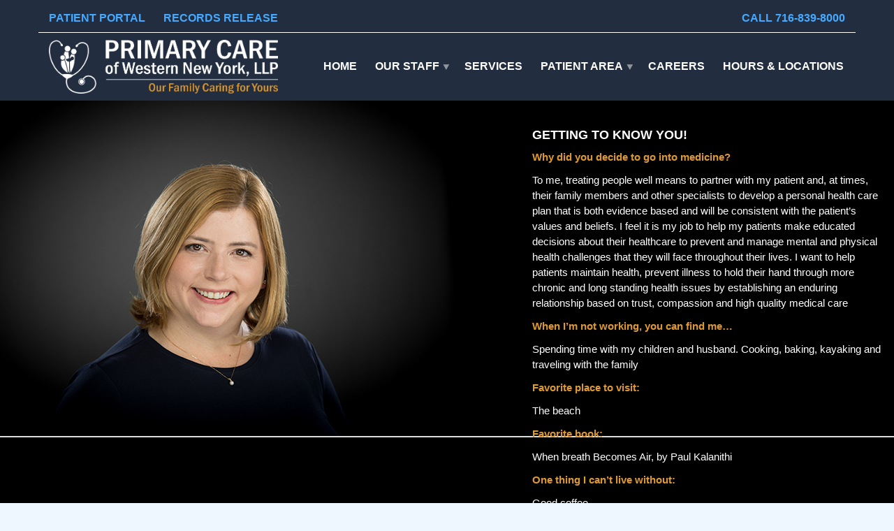

--- FILE ---
content_type: text/html; charset=UTF-8
request_url: https://www.primarycarewny.com/profile/sarah-h-spillman-do/
body_size: 39081
content:
<!doctype html>
<html class="no-js" lang="en-US">
<head>
<meta charset="UTF-8">
<meta name="msvalidate.01" content="8DA9071765D2C742E36DAB39EA65D0F9" />
<meta name="apple-mobile-web-app-capable" content="yes">
<meta name="viewport" content="width=device-width, initial-scale=1.0, maximum-scale=1.0, user-scalable=no">
<meta name="HandheldFriendly" content="true">
<meta name="apple-touch-fullscreen" content="yes">
<meta name='robots' content='index, follow, max-image-preview:large, max-snippet:-1, max-video-preview:-1' />

	<!-- This site is optimized with the Yoast SEO plugin v26.8 - https://yoast.com/product/yoast-seo-wordpress/ -->
	<title>Sarah Spillman, DO - Primary Care of Western New York, LLP</title>
	<link rel="canonical" href="https://www.primarycarewny.com/profile/sarah-h-spillman-do/" />
	<meta property="og:locale" content="en_US" />
	<meta property="og:type" content="article" />
	<meta property="og:title" content="Sarah Spillman, DO - Primary Care of Western New York, LLP" />
	<meta property="og:description" content="Getting to know you! Why did you decide to go into medicine? To me, treating people well means to partner with my patient and, at times, their family members and other specialists to develop a personal health care plan that is both evidence based and will be consistent with the patient’s values and beliefs. I [&hellip;]" />
	<meta property="og:url" content="https://www.primarycarewny.com/profile/sarah-h-spillman-do/" />
	<meta property="og:site_name" content="Primary Care of Western New York, LLP" />
	<meta property="article:modified_time" content="2025-12-29T21:10:03+00:00" />
	<meta property="og:image" content="https://www.primarycarewny.com/wp-content/uploads/2019/07/Spillman.jpg" />
	<meta property="og:image:width" content="789" />
	<meta property="og:image:height" content="525" />
	<meta property="og:image:type" content="image/jpeg" />
	<meta name="twitter:card" content="summary_large_image" />
	<meta name="twitter:label1" content="Est. reading time" />
	<meta name="twitter:data1" content="1 minute" />
	<script type="application/ld+json" class="yoast-schema-graph">{"@context":"https://schema.org","@graph":[{"@type":"WebPage","@id":"https://www.primarycarewny.com/profile/sarah-h-spillman-do/","url":"https://www.primarycarewny.com/profile/sarah-h-spillman-do/","name":"Sarah Spillman, DO - Primary Care of Western New York, LLP","isPartOf":{"@id":"https://www.primarycarewny.com/#website"},"primaryImageOfPage":{"@id":"https://www.primarycarewny.com/profile/sarah-h-spillman-do/#primaryimage"},"image":{"@id":"https://www.primarycarewny.com/profile/sarah-h-spillman-do/#primaryimage"},"thumbnailUrl":"https://www.primarycarewny.com/wp-content/uploads/2019/07/Spillman.jpg","datePublished":"2019-11-08T12:24:02+00:00","dateModified":"2025-12-29T21:10:03+00:00","breadcrumb":{"@id":"https://www.primarycarewny.com/profile/sarah-h-spillman-do/#breadcrumb"},"inLanguage":"en-US","potentialAction":[{"@type":"ReadAction","target":["https://www.primarycarewny.com/profile/sarah-h-spillman-do/"]}]},{"@type":"ImageObject","inLanguage":"en-US","@id":"https://www.primarycarewny.com/profile/sarah-h-spillman-do/#primaryimage","url":"https://www.primarycarewny.com/wp-content/uploads/2019/07/Spillman.jpg","contentUrl":"https://www.primarycarewny.com/wp-content/uploads/2019/07/Spillman.jpg","width":789,"height":525,"caption":"Short Street Photographers Do not alter, copy or reproduce without permission."},{"@type":"BreadcrumbList","@id":"https://www.primarycarewny.com/profile/sarah-h-spillman-do/#breadcrumb","itemListElement":[{"@type":"ListItem","position":1,"name":"Home","item":"https://www.primarycarewny.com/"},{"@type":"ListItem","position":2,"name":"Sarah Spillman, DO"}]},{"@type":"WebSite","@id":"https://www.primarycarewny.com/#website","url":"https://www.primarycarewny.com/","name":"Primary Care of Western New York, LLP","description":"Provides Quality Healthcare For The Entire Family!","publisher":{"@id":"https://www.primarycarewny.com/#organization"},"potentialAction":[{"@type":"SearchAction","target":{"@type":"EntryPoint","urlTemplate":"https://www.primarycarewny.com/?s={search_term_string}"},"query-input":{"@type":"PropertyValueSpecification","valueRequired":true,"valueName":"search_term_string"}}],"inLanguage":"en-US"},{"@type":"Organization","@id":"https://www.primarycarewny.com/#organization","name":"Primary Care of WNY","url":"https://www.primarycarewny.com/","logo":{"@type":"ImageObject","inLanguage":"en-US","@id":"https://www.primarycarewny.com/#/schema/logo/image/","url":"https://www.primarycarewny.com/wp-content/uploads/2019/11/PCWNY_LOGO8.png","contentUrl":"https://www.primarycarewny.com/wp-content/uploads/2019/11/PCWNY_LOGO8.png","width":298,"height":77,"caption":"Primary Care of WNY"},"image":{"@id":"https://www.primarycarewny.com/#/schema/logo/image/"}}]}</script>
	<!-- / Yoast SEO plugin. -->


<link rel='dns-prefetch' href='//fonts.googleapis.com' />
<link rel='preconnect' href='https://fonts.gstatic.com' crossorigin />
<link rel="alternate" type="application/rss+xml" title="Primary Care of Western New York, LLP &raquo; Feed" href="https://www.primarycarewny.com/feed/" />
<link rel="alternate" type="application/rss+xml" title="Primary Care of Western New York, LLP &raquo; Comments Feed" href="https://www.primarycarewny.com/comments/feed/" />
<link rel="alternate" title="oEmbed (JSON)" type="application/json+oembed" href="https://www.primarycarewny.com/wp-json/oembed/1.0/embed?url=https%3A%2F%2Fwww.primarycarewny.com%2Fprofile%2Fsarah-h-spillman-do%2F" />
<link rel="alternate" title="oEmbed (XML)" type="text/xml+oembed" href="https://www.primarycarewny.com/wp-json/oembed/1.0/embed?url=https%3A%2F%2Fwww.primarycarewny.com%2Fprofile%2Fsarah-h-spillman-do%2F&#038;format=xml" />

<link data-optimized="2" rel="stylesheet" href="https://www.primarycarewny.com/wp-content/litespeed/css/1ef7c892513ea513edcdbec3e2e5bae1.css?ver=c6fd1" />



















<link rel="preload" as="style" href="https://fonts.googleapis.com/css?family=Lato:100,300,400,700,900,100italic,300italic,400italic,700italic,900italic%7CRaleway:100,200,300,400,500,600,700,800,900,100italic,200italic,300italic,400italic,500italic,600italic,700italic,800italic,900italic&#038;subset=latin&#038;display=swap&#038;ver=6.9" /><noscript><link rel="stylesheet" href="https://fonts.googleapis.com/css?family=Lato:100,300,400,700,900,100italic,300italic,400italic,700italic,900italic%7CRaleway:100,200,300,400,500,600,700,800,900,100italic,200italic,300italic,400italic,500italic,600italic,700italic,800italic,900italic&#038;subset=latin&#038;display=swap&#038;ver=6.9" /></noscript><script type="text/javascript" src="https://www.primarycarewny.com/wp-includes/js/jquery/jquery.min.js" id="jquery-core-js"></script>


<script></script><link rel="https://api.w.org/" href="https://www.primarycarewny.com/wp-json/" /><link rel="EditURI" type="application/rsd+xml" title="RSD" href="https://www.primarycarewny.com/xmlrpc.php?rsd" />
<meta name="generator" content="WordPress 6.9" />
<link rel='shortlink' href='https://www.primarycarewny.com/?p=3136' />
<!-- HFCM by 99 Robots - Snippet # 1: Google Analytics -->
<!-- Global site tag (gtag.js) - Google Analytics -->
<script src="https://www.googletagmanager.com/gtag/js?id=UA-154428952-1" defer data-deferred="1"></script>
<script src="[data-uri]" defer></script>
<!-- /end HFCM by 99 Robots -->
<meta name="generator" content="Redux 4.4.11" /><meta name="generator" content="Powered by WPBakery Page Builder - drag and drop page builder for WordPress."/>
<link rel="icon" href="https://www.primarycarewny.com/wp-content/uploads/2019/07/favicon-96x96.png" sizes="32x32" />
<link rel="icon" href="https://www.primarycarewny.com/wp-content/uploads/2019/07/favicon-96x96.png" sizes="192x192" />
<link rel="apple-touch-icon" href="https://www.primarycarewny.com/wp-content/uploads/2019/07/favicon-96x96.png" />
<meta name="msapplication-TileImage" content="https://www.primarycarewny.com/wp-content/uploads/2019/07/favicon-96x96.png" />
		
		<noscript><style> .wpb_animate_when_almost_visible { opacity: 1; }</style></noscript>			<!-- USER DEFINED IN-LINE CSS -->
				 
</head>
<body class="wp-singular profile-template-default single single-profile postid-3136 wp-theme-healthflex wp-child-theme-healthflex-child healthflex-child wpb-js-composer js-comp-ver-8.7.2 vc_responsive sticky_header ">
	<div class="overflow_wrapper">
		<div class="header "><div class="topbar vcenter transparent">
  <div class="container">
    <div class="row">

      <div class="col-md-6 col-sm-6 col-xs-6 text-left">
                 <div class="top_menu_container">
          <ul id="menu-top-bar" class="top_menu hover_menu"><li id="menu-item-3047" class="patient_portal_top_menu menu-item menu-item-type-post_type menu-item-object-page menu-item-3047"><a title="Patient Portal" href="https://www.primarycarewny.com/patient-portal/">Patient Portal</a></li>
<li id="menu-item-5372" class="menu-item menu-item-type-custom menu-item-object-custom menu-item-5372"><a title="Records Release" href="https://www.primarycarewny.com/wp-content/uploads/2024/06/PCWNY-Records-Release.pdf">Records Release</a></li>
</ul>          </div>
                </div>

                  <div class="col-md-6 col-sm-6 col-xs-6 text-right">
                             <div class="top_menu_container">
                <ul id="menu-top-bar-right" class="top_menu hover_menu"><li id="menu-item-2383" class="menu-item menu-item-type-custom menu-item-object-custom menu-item-2383"><a title="Call 716-839-8000" href="tel:7168398000">Call 716-839-8000</a></li>
</ul>                </div>
                            </div>
            

    </div><!-- row -->
  </div><!-- container -->
</div><!-- .topbar -->
  <div class="mainbar  color">
    <div class="container">
               <div class="logo">
            <a href="https://www.primarycarewny.com" class="brand">
                          <img data-lazyloaded="1" src="[data-uri]" width="789" height="185" data-src="https://www.primarycarewny.com/wp-content/uploads/2020/03/PCWNYLogoAndText_300dpi_Orange.png" alt="HealthFlex"><noscript><img width="789" height="185" src="https://www.primarycarewny.com/wp-content/uploads/2020/03/PCWNYLogoAndText_300dpi_Orange.png" alt="HealthFlex"></noscript>
                        </a>
                      </div>                   <div class="menu_container"><span class="close_menu">&times;</span>
                <ul id="menu-primary-menu" class="main_menu hover_menu"><li id="menu-item-1835" class="menu-item menu-item-type-post_type menu-item-object-page menu-item-home menu-item-1835"><a title="Home" href="https://www.primarycarewny.com/">Home</a></li>
<li id="menu-item-5520" class="menu-item menu-item-type-custom menu-item-object-custom menu-item-has-children menu-item-5520 lihasdropdown"><a title="Our Staff" href="#">Our Staff  </a>
<ul role="menu" class=" menu-dropdown">
	<li id="menu-item-1838" class="menu-item menu-item-type-post_type menu-item-object-page menu-item-1838"><a title="Providers" href="https://www.primarycarewny.com/our-staff/">Providers</a></li>
	<li id="menu-item-5519" class="menu-item menu-item-type-custom menu-item-object-custom menu-item-5519"><a title="Residents" target="_blank" href="https://www.chsbuffalo.org/education/medical-students-residents-fellows/family-medicine-residency-training-program/residents/">Residents</a></li>
</ul>
</li>
<li id="menu-item-1841" class="menu-item menu-item-type-post_type menu-item-object-page menu-item-1841"><a title="Services" href="https://www.primarycarewny.com/services/">Services</a></li>
<li id="menu-item-2186" class="menu-item menu-item-type-custom menu-item-object-custom menu-item-has-children menu-item-2186 lihasdropdown"><a title="Patient Area" href="#">Patient Area  </a>
<ul role="menu" class=" menu-dropdown">
	<li id="menu-item-1845" class="menu-item menu-item-type-post_type menu-item-object-page menu-item-1845"><a title="NEW PATIENTS" href="https://www.primarycarewny.com/new-patients/">NEW PATIENTS</a></li>
	<li id="menu-item-3142" class="menu-item menu-item-type-post_type menu-item-object-page menu-item-3142"><a title="ABOUT PATIENT PORTAL" href="https://www.primarycarewny.com/patient-portal/">ABOUT PATIENT PORTAL</a></li>
	<li id="menu-item-1846" class="menu-item menu-item-type-post_type menu-item-object-page menu-item-1846"><a title="PATIENT EDUCATION" href="https://www.primarycarewny.com/patient-education/">PATIENT EDUCATION</a></li>
	<li id="menu-item-2152" class="menu-item menu-item-type-post_type menu-item-object-page menu-item-2152"><a title="OFFICE POLICIES" href="https://www.primarycarewny.com/office-policies/">OFFICE POLICIES</a></li>
	<li id="menu-item-2184" class="menu-item menu-item-type-post_type menu-item-object-page menu-item-2184"><a title="PRIVACY POLICIES" href="https://www.primarycarewny.com/privacy-policies/">PRIVACY POLICIES</a></li>
</ul>
</li>
<li id="menu-item-1839" class="menu-item menu-item-type-post_type menu-item-object-page menu-item-1839"><a title="Careers" href="https://www.primarycarewny.com/careers/">Careers</a></li>
<li id="menu-item-3502" class="menu-item menu-item-type-post_type menu-item-object-page menu-item-3502"><a title="HOURS &#038; LOCATIONS" href="https://www.primarycarewny.com/locations/">HOURS &#038; LOCATIONS</a></li>
</ul>        </div>

        <label class="mobile_collapser"><span>MENU</span></label> <!-- Mobile menu title -->
    </div>
  </div>

		</div>

	        <div class="brand-colors"> </div>
      <div class="main secondary_section" data-colorset="secondary_section"><section class="vc_off sidebar_off full_height vertical_center" ><div class="container"><div class="row"><div class="">      <div class='row kollol margin0'>
      <div class="profile_single_photo col-md-12 row">
      <img data-lazyloaded="1" src="[data-uri]" width="789" height="525" data-src="https://www.primarycarewny.com/wp-content/uploads/2019/07/Spillman.jpg" alt="Sarah Spillman, DO"><noscript><img width="789" height="525" src="https://www.primarycarewny.com/wp-content/uploads/2019/07/Spillman.jpg" alt="Sarah Spillman, DO"></noscript>      </div>
      
            <div class="newclass col-md-5 col-md-offset-7 col-xs-5 col-xs-offset-7">
      <div class="section_header xbold"><h1 class="post_title">Sarah Spillman, DO</h1></div><div  class="hidden-xs hidden-sm"><h4>Getting to know you!</h4>
<p><span style="color: #dd9933;"><strong>Why did you decide to go into medicine?</strong></span></p>
<p>To me, treating people well means to partner with my patient and, at times, their family members and other specialists to develop a personal health care plan that is both evidence based and will be consistent with the patient’s values and beliefs. I feel it is my job to help my patients make educated decisions about their healthcare to prevent and manage mental and physical health challenges that they will face throughout their lives. I want to help patients maintain health, prevent illness to hold their hand through more chronic and long standing health issues by establishing an enduring relationship based on trust, compassion and high quality medical care</p>
<p><span style="color: #dd9933;"><strong>When I’m not working, you can find me&#8230;</strong></span></p>
<p>Spending time with my children and husband. Cooking, baking, kayaking and traveling with the family</p>
<p><span style="color: #dd9933;"><strong>Favorite place to visit:</strong></span></p>
<p>The beach</p>
<p><span style="color: #dd9933;"><strong>Favorite book:</strong></span></p>
<p>When breath Becomes Air, by Paul Kalanithi</p>
<p><span style="color: #dd9933;"><strong>One thing I can’t live without:</strong></span></p>
<p>Good coffee</p>
</div><a class="btn-primary2" id="bio_id" role="button" data-toggle="collapse" data-parent="#accordion" href="#collapseOne" aria-expanded="true" aria-controls="collapseOne">+ See Full Bio</a><script src="[data-uri]" defer></script>    <h2 class="hidden-xs hidden-sm" style="margin-top:40px;">Care Team</h2><div class="row teamsec hidden-xs hidden-sm"><div class="col-md-12" style="margin-bottom:10px;"><a href="https://www.primarycarewny.com/profile/megan-schneider-pa-c/"><img data-lazyloaded="1" src="[data-uri]" width="750" height="525" style="width:100px;" data-src="https://www.primarycarewny.com/wp-content/uploads/2022/04/Primary-Care-WNY-Schneider7098-1.75x2.5-300DPI-1.jpg"><noscript><img data-lazyloaded="1" src="[data-uri]" width="750" height="525" style="width:100px;" data-src="https://www.primarycarewny.com/wp-content/uploads/2022/04/Primary-Care-WNY-Schneider7098-1.75x2.5-300DPI-1.jpg"><noscript><img width="750" height="525" style="width:100px;" src="https://www.primarycarewny.com/wp-content/uploads/2022/04/Primary-Care-WNY-Schneider7098-1.75x2.5-300DPI-1.jpg"></noscript></noscript><span style="font-weight:bold; padding-left:5px;">Megan Lembke, PA-C</span></a></div><div class="col-md-12" style="margin-bottom:10px;"><a href="https://www.primarycarewny.com/profile/katelyn-szymkowski-pa-c/"><img data-lazyloaded="1" src="[data-uri]" width="750" height="525" style="width:100px;" data-src="https://www.primarycarewny.com/wp-content/uploads/2022/06/Primary-Care-WNY-Szymkowski8702-2.5x1.75-300-dpi.jpg"><noscript><img data-lazyloaded="1" src="[data-uri]" width="750" height="525" style="width:100px;" data-src="https://www.primarycarewny.com/wp-content/uploads/2022/06/Primary-Care-WNY-Szymkowski8702-2.5x1.75-300-dpi.jpg"><noscript><img width="750" height="525" style="width:100px;" src="https://www.primarycarewny.com/wp-content/uploads/2022/06/Primary-Care-WNY-Szymkowski8702-2.5x1.75-300-dpi.jpg"></noscript></noscript><span style="font-weight:bold; padding-left:5px;">Katelyn Szymkowski, PA-C</span></a></div><div class="col-md-12" style="margin-bottom:10px;"><a href="https://www.primarycarewny.com/profile/grace-hennigan-pa-c/"><img data-lazyloaded="1" src="[data-uri]" width="2560" height="1829" style="width:100px;" data-src="https://www.primarycarewny.com/wp-content/uploads/2025/10/Website-Photo-scaled.jpg"><noscript><img data-lazyloaded="1" src="[data-uri]" width="2560" height="1829" style="width:100px;" data-src="https://www.primarycarewny.com/wp-content/uploads/2025/10/Website-Photo-scaled.jpg"><noscript><img width="2560" height="1829" style="width:100px;" src="https://www.primarycarewny.com/wp-content/uploads/2025/10/Website-Photo-scaled.jpg"></noscript></noscript><span style="font-weight:bold; padding-left:5px;">Grace Hennigan, PA-C</span></a></div></div>      </div>
    </div>
    <div class="row new margin0" id="bios_description">
        <div style="padding: 0 30px;"  class="hidden-md hidden-lg"><h4>Getting to know you!</h4>
<p><span style="color: #dd9933;"><strong>Why did you decide to go into medicine?</strong></span></p>
<p>To me, treating people well means to partner with my patient and, at times, their family members and other specialists to develop a personal health care plan that is both evidence based and will be consistent with the patient’s values and beliefs. I feel it is my job to help my patients make educated decisions about their healthcare to prevent and manage mental and physical health challenges that they will face throughout their lives. I want to help patients maintain health, prevent illness to hold their hand through more chronic and long standing health issues by establishing an enduring relationship based on trust, compassion and high quality medical care</p>
<p><span style="color: #dd9933;"><strong>When I’m not working, you can find me&#8230;</strong></span></p>
<p>Spending time with my children and husband. Cooking, baking, kayaking and traveling with the family</p>
<p><span style="color: #dd9933;"><strong>Favorite place to visit:</strong></span></p>
<p>The beach</p>
<p><span style="color: #dd9933;"><strong>Favorite book:</strong></span></p>
<p>When breath Becomes Air, by Paul Kalanithi</p>
<p><span style="color: #dd9933;"><strong>One thing I can’t live without:</strong></span></p>
<p>Good coffee</p>
</div><h2 style="padding: 0 30px;" class="hidden-md hidden-lg">Care Team</h2><div style="padding: 0 30px;" class="row teamsec hidden-md hidden-lg"><div class="col-md-6"><a href=""><img data-lazyloaded="1" src="[data-uri]" width="750" height="525" style="width:100px;" data-src="https://www.primarycarewny.com/wp-content/uploads/2022/04/Primary-Care-WNY-Schneider7098-1.75x2.5-300DPI-1.jpg"><noscript><img data-lazyloaded="1" src="[data-uri]" width="750" height="525" style="width:100px;" data-src="https://www.primarycarewny.com/wp-content/uploads/2022/04/Primary-Care-WNY-Schneider7098-1.75x2.5-300DPI-1.jpg"><noscript><img width="750" height="525" style="width:100px;" src="https://www.primarycarewny.com/wp-content/uploads/2022/04/Primary-Care-WNY-Schneider7098-1.75x2.5-300DPI-1.jpg"></noscript></noscript><span style="font-weight:bold; padding-left:5px;">Megan Lembke, PA-C</span></a></div><div class="col-md-6"><a href=""><img data-lazyloaded="1" src="[data-uri]" width="750" height="525" style="width:100px;" data-src="https://www.primarycarewny.com/wp-content/uploads/2022/06/Primary-Care-WNY-Szymkowski8702-2.5x1.75-300-dpi.jpg"><noscript><img data-lazyloaded="1" src="[data-uri]" width="750" height="525" style="width:100px;" data-src="https://www.primarycarewny.com/wp-content/uploads/2022/06/Primary-Care-WNY-Szymkowski8702-2.5x1.75-300-dpi.jpg"><noscript><img width="750" height="525" style="width:100px;" src="https://www.primarycarewny.com/wp-content/uploads/2022/06/Primary-Care-WNY-Szymkowski8702-2.5x1.75-300-dpi.jpg"></noscript></noscript><span style="font-weight:bold; padding-left:5px;">Katelyn Szymkowski, PA-C</span></a></div><div class="col-md-6"><a href=""><img data-lazyloaded="1" src="[data-uri]" width="2560" height="1829" style="width:100px;" data-src="https://www.primarycarewny.com/wp-content/uploads/2025/10/Website-Photo-scaled.jpg"><noscript><img data-lazyloaded="1" src="[data-uri]" width="2560" height="1829" style="width:100px;" data-src="https://www.primarycarewny.com/wp-content/uploads/2025/10/Website-Photo-scaled.jpg"><noscript><img width="2560" height="1829" style="width:100px;" src="https://www.primarycarewny.com/wp-content/uploads/2025/10/Website-Photo-scaled.jpg"></noscript></noscript><span style="font-weight:bold; padding-left:5px;">Grace Hennigan, PA-C</span></a></div></div><div class="panel-group" id="accordion" role="tablist" aria-multiselectable="true">
                <div class="panel panel-default">
                    
                    <div id="collapseOne" class="panel-collapse collapse" role="tabpanel" aria-labelledby="headingOne">
                        <div class="panel-body"><h4 style="font-weight: 600 !important;color: #4eabf9;">Location:</h4><p style="font-weight: bold;">Kenmore & Maple<br />
</p><h4 style="font-weight: 600 !important;color: #4eabf9;">Board Certified:</h4><p style="font-weight: bold;">Board Certified in<br />
Family Practice</p><h4 style="font-weight: 600 !important;color: #4eabf9;">Education:</h4><p style="font-weight: bold;">Lake Erie College of Osteopathic Medicine</p><h4 style="font-weight: 600 !important;color: #4eabf9;">Residency:</h4><p style="font-weight: bold;">Sisters of Charity Hospital</p></div>
                    </div>
                </div>
            </div>    </div>
      </div></div></div></section></div>            <div class="copyright dark_section">
              <div class="dark_section transparent_film">
                 <div class="container">
                      <div class="row">
                           <div class="col-sm-6 col-md-6">
            					Copyright &copy;2020 all rights reserved                           </div>
                           <div class="col-sm-6 col-md-6 text-right">
            					                           </div>
                      </div>
                 </div>
              </div>
            </div></div><a href="javascript:" id="return-to-top"><i class="fa fa-chevron-up"></i></a><script type="speculationrules">
{"prefetch":[{"source":"document","where":{"and":[{"href_matches":"/*"},{"not":{"href_matches":["/wp-*.php","/wp-admin/*","/wp-content/uploads/*","/wp-content/*","/wp-content/plugins/*","/wp-content/themes/healthflex-child/*","/wp-content/themes/healthflex/*","/*\\?(.+)"]}},{"not":{"selector_matches":"a[rel~=\"nofollow\"]"}},{"not":{"selector_matches":".no-prefetch, .no-prefetch a"}}]},"eagerness":"conservative"}]}
</script>
<div class="wppopups-whole" style="display: none"></div>
<script type="text/javascript" id="wppopups-js-extra" src="[data-uri]" defer></script>


<script type="text/javascript" id="wp-i18n-js-after" src="[data-uri]" defer></script>

<script type="text/javascript" id="contact-form-7-js-before" src="[data-uri]" defer></script>


<script type="text/javascript" src="https://www.google.com/recaptcha/api.js?render=6LduMKkbAAAAAFGJkGbik76fcPUHD6faMJQbB05h&amp;ver=3.0" id="google-recaptcha-js" defer data-deferred="1"></script>

<script type="text/javascript" id="wpcf7-recaptcha-js-before" src="[data-uri]" defer></script>







<script type="text/javascript" id="plethora-init-js-extra" src="[data-uri]" defer></script>

<script></script><!-- TEMPLATE PART: /themes/healthflex/single.php -->				<script type='text/javascript' src="[data-uri]" defer></script>
				<script data-no-optimize="1">window.lazyLoadOptions=Object.assign({},{threshold:300},window.lazyLoadOptions||{});!function(t,e){"object"==typeof exports&&"undefined"!=typeof module?module.exports=e():"function"==typeof define&&define.amd?define(e):(t="undefined"!=typeof globalThis?globalThis:t||self).LazyLoad=e()}(this,function(){"use strict";function e(){return(e=Object.assign||function(t){for(var e=1;e<arguments.length;e++){var n,a=arguments[e];for(n in a)Object.prototype.hasOwnProperty.call(a,n)&&(t[n]=a[n])}return t}).apply(this,arguments)}function o(t){return e({},at,t)}function l(t,e){return t.getAttribute(gt+e)}function c(t){return l(t,vt)}function s(t,e){return function(t,e,n){e=gt+e;null!==n?t.setAttribute(e,n):t.removeAttribute(e)}(t,vt,e)}function i(t){return s(t,null),0}function r(t){return null===c(t)}function u(t){return c(t)===_t}function d(t,e,n,a){t&&(void 0===a?void 0===n?t(e):t(e,n):t(e,n,a))}function f(t,e){et?t.classList.add(e):t.className+=(t.className?" ":"")+e}function _(t,e){et?t.classList.remove(e):t.className=t.className.replace(new RegExp("(^|\\s+)"+e+"(\\s+|$)")," ").replace(/^\s+/,"").replace(/\s+$/,"")}function g(t){return t.llTempImage}function v(t,e){!e||(e=e._observer)&&e.unobserve(t)}function b(t,e){t&&(t.loadingCount+=e)}function p(t,e){t&&(t.toLoadCount=e)}function n(t){for(var e,n=[],a=0;e=t.children[a];a+=1)"SOURCE"===e.tagName&&n.push(e);return n}function h(t,e){(t=t.parentNode)&&"PICTURE"===t.tagName&&n(t).forEach(e)}function a(t,e){n(t).forEach(e)}function m(t){return!!t[lt]}function E(t){return t[lt]}function I(t){return delete t[lt]}function y(e,t){var n;m(e)||(n={},t.forEach(function(t){n[t]=e.getAttribute(t)}),e[lt]=n)}function L(a,t){var o;m(a)&&(o=E(a),t.forEach(function(t){var e,n;e=a,(t=o[n=t])?e.setAttribute(n,t):e.removeAttribute(n)}))}function k(t,e,n){f(t,e.class_loading),s(t,st),n&&(b(n,1),d(e.callback_loading,t,n))}function A(t,e,n){n&&t.setAttribute(e,n)}function O(t,e){A(t,rt,l(t,e.data_sizes)),A(t,it,l(t,e.data_srcset)),A(t,ot,l(t,e.data_src))}function w(t,e,n){var a=l(t,e.data_bg_multi),o=l(t,e.data_bg_multi_hidpi);(a=nt&&o?o:a)&&(t.style.backgroundImage=a,n=n,f(t=t,(e=e).class_applied),s(t,dt),n&&(e.unobserve_completed&&v(t,e),d(e.callback_applied,t,n)))}function x(t,e){!e||0<e.loadingCount||0<e.toLoadCount||d(t.callback_finish,e)}function M(t,e,n){t.addEventListener(e,n),t.llEvLisnrs[e]=n}function N(t){return!!t.llEvLisnrs}function z(t){if(N(t)){var e,n,a=t.llEvLisnrs;for(e in a){var o=a[e];n=e,o=o,t.removeEventListener(n,o)}delete t.llEvLisnrs}}function C(t,e,n){var a;delete t.llTempImage,b(n,-1),(a=n)&&--a.toLoadCount,_(t,e.class_loading),e.unobserve_completed&&v(t,n)}function R(i,r,c){var l=g(i)||i;N(l)||function(t,e,n){N(t)||(t.llEvLisnrs={});var a="VIDEO"===t.tagName?"loadeddata":"load";M(t,a,e),M(t,"error",n)}(l,function(t){var e,n,a,o;n=r,a=c,o=u(e=i),C(e,n,a),f(e,n.class_loaded),s(e,ut),d(n.callback_loaded,e,a),o||x(n,a),z(l)},function(t){var e,n,a,o;n=r,a=c,o=u(e=i),C(e,n,a),f(e,n.class_error),s(e,ft),d(n.callback_error,e,a),o||x(n,a),z(l)})}function T(t,e,n){var a,o,i,r,c;t.llTempImage=document.createElement("IMG"),R(t,e,n),m(c=t)||(c[lt]={backgroundImage:c.style.backgroundImage}),i=n,r=l(a=t,(o=e).data_bg),c=l(a,o.data_bg_hidpi),(r=nt&&c?c:r)&&(a.style.backgroundImage='url("'.concat(r,'")'),g(a).setAttribute(ot,r),k(a,o,i)),w(t,e,n)}function G(t,e,n){var a;R(t,e,n),a=e,e=n,(t=Et[(n=t).tagName])&&(t(n,a),k(n,a,e))}function D(t,e,n){var a;a=t,(-1<It.indexOf(a.tagName)?G:T)(t,e,n)}function S(t,e,n){var a;t.setAttribute("loading","lazy"),R(t,e,n),a=e,(e=Et[(n=t).tagName])&&e(n,a),s(t,_t)}function V(t){t.removeAttribute(ot),t.removeAttribute(it),t.removeAttribute(rt)}function j(t){h(t,function(t){L(t,mt)}),L(t,mt)}function F(t){var e;(e=yt[t.tagName])?e(t):m(e=t)&&(t=E(e),e.style.backgroundImage=t.backgroundImage)}function P(t,e){var n;F(t),n=e,r(e=t)||u(e)||(_(e,n.class_entered),_(e,n.class_exited),_(e,n.class_applied),_(e,n.class_loading),_(e,n.class_loaded),_(e,n.class_error)),i(t),I(t)}function U(t,e,n,a){var o;n.cancel_on_exit&&(c(t)!==st||"IMG"===t.tagName&&(z(t),h(o=t,function(t){V(t)}),V(o),j(t),_(t,n.class_loading),b(a,-1),i(t),d(n.callback_cancel,t,e,a)))}function $(t,e,n,a){var o,i,r=(i=t,0<=bt.indexOf(c(i)));s(t,"entered"),f(t,n.class_entered),_(t,n.class_exited),o=t,i=a,n.unobserve_entered&&v(o,i),d(n.callback_enter,t,e,a),r||D(t,n,a)}function q(t){return t.use_native&&"loading"in HTMLImageElement.prototype}function H(t,o,i){t.forEach(function(t){return(a=t).isIntersecting||0<a.intersectionRatio?$(t.target,t,o,i):(e=t.target,n=t,a=o,t=i,void(r(e)||(f(e,a.class_exited),U(e,n,a,t),d(a.callback_exit,e,n,t))));var e,n,a})}function B(e,n){var t;tt&&!q(e)&&(n._observer=new IntersectionObserver(function(t){H(t,e,n)},{root:(t=e).container===document?null:t.container,rootMargin:t.thresholds||t.threshold+"px"}))}function J(t){return Array.prototype.slice.call(t)}function K(t){return t.container.querySelectorAll(t.elements_selector)}function Q(t){return c(t)===ft}function W(t,e){return e=t||K(e),J(e).filter(r)}function X(e,t){var n;(n=K(e),J(n).filter(Q)).forEach(function(t){_(t,e.class_error),i(t)}),t.update()}function t(t,e){var n,a,t=o(t);this._settings=t,this.loadingCount=0,B(t,this),n=t,a=this,Y&&window.addEventListener("online",function(){X(n,a)}),this.update(e)}var Y="undefined"!=typeof window,Z=Y&&!("onscroll"in window)||"undefined"!=typeof navigator&&/(gle|ing|ro)bot|crawl|spider/i.test(navigator.userAgent),tt=Y&&"IntersectionObserver"in window,et=Y&&"classList"in document.createElement("p"),nt=Y&&1<window.devicePixelRatio,at={elements_selector:".lazy",container:Z||Y?document:null,threshold:300,thresholds:null,data_src:"src",data_srcset:"srcset",data_sizes:"sizes",data_bg:"bg",data_bg_hidpi:"bg-hidpi",data_bg_multi:"bg-multi",data_bg_multi_hidpi:"bg-multi-hidpi",data_poster:"poster",class_applied:"applied",class_loading:"litespeed-loading",class_loaded:"litespeed-loaded",class_error:"error",class_entered:"entered",class_exited:"exited",unobserve_completed:!0,unobserve_entered:!1,cancel_on_exit:!0,callback_enter:null,callback_exit:null,callback_applied:null,callback_loading:null,callback_loaded:null,callback_error:null,callback_finish:null,callback_cancel:null,use_native:!1},ot="src",it="srcset",rt="sizes",ct="poster",lt="llOriginalAttrs",st="loading",ut="loaded",dt="applied",ft="error",_t="native",gt="data-",vt="ll-status",bt=[st,ut,dt,ft],pt=[ot],ht=[ot,ct],mt=[ot,it,rt],Et={IMG:function(t,e){h(t,function(t){y(t,mt),O(t,e)}),y(t,mt),O(t,e)},IFRAME:function(t,e){y(t,pt),A(t,ot,l(t,e.data_src))},VIDEO:function(t,e){a(t,function(t){y(t,pt),A(t,ot,l(t,e.data_src))}),y(t,ht),A(t,ct,l(t,e.data_poster)),A(t,ot,l(t,e.data_src)),t.load()}},It=["IMG","IFRAME","VIDEO"],yt={IMG:j,IFRAME:function(t){L(t,pt)},VIDEO:function(t){a(t,function(t){L(t,pt)}),L(t,ht),t.load()}},Lt=["IMG","IFRAME","VIDEO"];return t.prototype={update:function(t){var e,n,a,o=this._settings,i=W(t,o);{if(p(this,i.length),!Z&&tt)return q(o)?(e=o,n=this,i.forEach(function(t){-1!==Lt.indexOf(t.tagName)&&S(t,e,n)}),void p(n,0)):(t=this._observer,o=i,t.disconnect(),a=t,void o.forEach(function(t){a.observe(t)}));this.loadAll(i)}},destroy:function(){this._observer&&this._observer.disconnect(),K(this._settings).forEach(function(t){I(t)}),delete this._observer,delete this._settings,delete this.loadingCount,delete this.toLoadCount},loadAll:function(t){var e=this,n=this._settings;W(t,n).forEach(function(t){v(t,e),D(t,n,e)})},restoreAll:function(){var e=this._settings;K(e).forEach(function(t){P(t,e)})}},t.load=function(t,e){e=o(e);D(t,e)},t.resetStatus=function(t){i(t)},t}),function(t,e){"use strict";function n(){e.body.classList.add("litespeed_lazyloaded")}function a(){console.log("[LiteSpeed] Start Lazy Load"),o=new LazyLoad(Object.assign({},t.lazyLoadOptions||{},{elements_selector:"[data-lazyloaded]",callback_finish:n})),i=function(){o.update()},t.MutationObserver&&new MutationObserver(i).observe(e.documentElement,{childList:!0,subtree:!0,attributes:!0})}var o,i;t.addEventListener?t.addEventListener("load",a,!1):t.attachEvent("onload",a)}(window,document);</script><script data-optimized="1" src="https://www.primarycarewny.com/wp-content/litespeed/js/399626066e5bcd358176930c824b5714.js?ver=c6fd1" defer></script></body>
</html>

<!-- Page supported by LiteSpeed Cache 7.7 on 2026-01-23 16:31:46 -->

--- FILE ---
content_type: text/html; charset=utf-8
request_url: https://www.google.com/recaptcha/api2/anchor?ar=1&k=6LduMKkbAAAAAFGJkGbik76fcPUHD6faMJQbB05h&co=aHR0cHM6Ly93d3cucHJpbWFyeWNhcmV3bnkuY29tOjQ0Mw..&hl=en&v=PoyoqOPhxBO7pBk68S4YbpHZ&size=invisible&anchor-ms=20000&execute-ms=30000&cb=jaoodo272sna
body_size: 48515
content:
<!DOCTYPE HTML><html dir="ltr" lang="en"><head><meta http-equiv="Content-Type" content="text/html; charset=UTF-8">
<meta http-equiv="X-UA-Compatible" content="IE=edge">
<title>reCAPTCHA</title>
<style type="text/css">
/* cyrillic-ext */
@font-face {
  font-family: 'Roboto';
  font-style: normal;
  font-weight: 400;
  font-stretch: 100%;
  src: url(//fonts.gstatic.com/s/roboto/v48/KFO7CnqEu92Fr1ME7kSn66aGLdTylUAMa3GUBHMdazTgWw.woff2) format('woff2');
  unicode-range: U+0460-052F, U+1C80-1C8A, U+20B4, U+2DE0-2DFF, U+A640-A69F, U+FE2E-FE2F;
}
/* cyrillic */
@font-face {
  font-family: 'Roboto';
  font-style: normal;
  font-weight: 400;
  font-stretch: 100%;
  src: url(//fonts.gstatic.com/s/roboto/v48/KFO7CnqEu92Fr1ME7kSn66aGLdTylUAMa3iUBHMdazTgWw.woff2) format('woff2');
  unicode-range: U+0301, U+0400-045F, U+0490-0491, U+04B0-04B1, U+2116;
}
/* greek-ext */
@font-face {
  font-family: 'Roboto';
  font-style: normal;
  font-weight: 400;
  font-stretch: 100%;
  src: url(//fonts.gstatic.com/s/roboto/v48/KFO7CnqEu92Fr1ME7kSn66aGLdTylUAMa3CUBHMdazTgWw.woff2) format('woff2');
  unicode-range: U+1F00-1FFF;
}
/* greek */
@font-face {
  font-family: 'Roboto';
  font-style: normal;
  font-weight: 400;
  font-stretch: 100%;
  src: url(//fonts.gstatic.com/s/roboto/v48/KFO7CnqEu92Fr1ME7kSn66aGLdTylUAMa3-UBHMdazTgWw.woff2) format('woff2');
  unicode-range: U+0370-0377, U+037A-037F, U+0384-038A, U+038C, U+038E-03A1, U+03A3-03FF;
}
/* math */
@font-face {
  font-family: 'Roboto';
  font-style: normal;
  font-weight: 400;
  font-stretch: 100%;
  src: url(//fonts.gstatic.com/s/roboto/v48/KFO7CnqEu92Fr1ME7kSn66aGLdTylUAMawCUBHMdazTgWw.woff2) format('woff2');
  unicode-range: U+0302-0303, U+0305, U+0307-0308, U+0310, U+0312, U+0315, U+031A, U+0326-0327, U+032C, U+032F-0330, U+0332-0333, U+0338, U+033A, U+0346, U+034D, U+0391-03A1, U+03A3-03A9, U+03B1-03C9, U+03D1, U+03D5-03D6, U+03F0-03F1, U+03F4-03F5, U+2016-2017, U+2034-2038, U+203C, U+2040, U+2043, U+2047, U+2050, U+2057, U+205F, U+2070-2071, U+2074-208E, U+2090-209C, U+20D0-20DC, U+20E1, U+20E5-20EF, U+2100-2112, U+2114-2115, U+2117-2121, U+2123-214F, U+2190, U+2192, U+2194-21AE, U+21B0-21E5, U+21F1-21F2, U+21F4-2211, U+2213-2214, U+2216-22FF, U+2308-230B, U+2310, U+2319, U+231C-2321, U+2336-237A, U+237C, U+2395, U+239B-23B7, U+23D0, U+23DC-23E1, U+2474-2475, U+25AF, U+25B3, U+25B7, U+25BD, U+25C1, U+25CA, U+25CC, U+25FB, U+266D-266F, U+27C0-27FF, U+2900-2AFF, U+2B0E-2B11, U+2B30-2B4C, U+2BFE, U+3030, U+FF5B, U+FF5D, U+1D400-1D7FF, U+1EE00-1EEFF;
}
/* symbols */
@font-face {
  font-family: 'Roboto';
  font-style: normal;
  font-weight: 400;
  font-stretch: 100%;
  src: url(//fonts.gstatic.com/s/roboto/v48/KFO7CnqEu92Fr1ME7kSn66aGLdTylUAMaxKUBHMdazTgWw.woff2) format('woff2');
  unicode-range: U+0001-000C, U+000E-001F, U+007F-009F, U+20DD-20E0, U+20E2-20E4, U+2150-218F, U+2190, U+2192, U+2194-2199, U+21AF, U+21E6-21F0, U+21F3, U+2218-2219, U+2299, U+22C4-22C6, U+2300-243F, U+2440-244A, U+2460-24FF, U+25A0-27BF, U+2800-28FF, U+2921-2922, U+2981, U+29BF, U+29EB, U+2B00-2BFF, U+4DC0-4DFF, U+FFF9-FFFB, U+10140-1018E, U+10190-1019C, U+101A0, U+101D0-101FD, U+102E0-102FB, U+10E60-10E7E, U+1D2C0-1D2D3, U+1D2E0-1D37F, U+1F000-1F0FF, U+1F100-1F1AD, U+1F1E6-1F1FF, U+1F30D-1F30F, U+1F315, U+1F31C, U+1F31E, U+1F320-1F32C, U+1F336, U+1F378, U+1F37D, U+1F382, U+1F393-1F39F, U+1F3A7-1F3A8, U+1F3AC-1F3AF, U+1F3C2, U+1F3C4-1F3C6, U+1F3CA-1F3CE, U+1F3D4-1F3E0, U+1F3ED, U+1F3F1-1F3F3, U+1F3F5-1F3F7, U+1F408, U+1F415, U+1F41F, U+1F426, U+1F43F, U+1F441-1F442, U+1F444, U+1F446-1F449, U+1F44C-1F44E, U+1F453, U+1F46A, U+1F47D, U+1F4A3, U+1F4B0, U+1F4B3, U+1F4B9, U+1F4BB, U+1F4BF, U+1F4C8-1F4CB, U+1F4D6, U+1F4DA, U+1F4DF, U+1F4E3-1F4E6, U+1F4EA-1F4ED, U+1F4F7, U+1F4F9-1F4FB, U+1F4FD-1F4FE, U+1F503, U+1F507-1F50B, U+1F50D, U+1F512-1F513, U+1F53E-1F54A, U+1F54F-1F5FA, U+1F610, U+1F650-1F67F, U+1F687, U+1F68D, U+1F691, U+1F694, U+1F698, U+1F6AD, U+1F6B2, U+1F6B9-1F6BA, U+1F6BC, U+1F6C6-1F6CF, U+1F6D3-1F6D7, U+1F6E0-1F6EA, U+1F6F0-1F6F3, U+1F6F7-1F6FC, U+1F700-1F7FF, U+1F800-1F80B, U+1F810-1F847, U+1F850-1F859, U+1F860-1F887, U+1F890-1F8AD, U+1F8B0-1F8BB, U+1F8C0-1F8C1, U+1F900-1F90B, U+1F93B, U+1F946, U+1F984, U+1F996, U+1F9E9, U+1FA00-1FA6F, U+1FA70-1FA7C, U+1FA80-1FA89, U+1FA8F-1FAC6, U+1FACE-1FADC, U+1FADF-1FAE9, U+1FAF0-1FAF8, U+1FB00-1FBFF;
}
/* vietnamese */
@font-face {
  font-family: 'Roboto';
  font-style: normal;
  font-weight: 400;
  font-stretch: 100%;
  src: url(//fonts.gstatic.com/s/roboto/v48/KFO7CnqEu92Fr1ME7kSn66aGLdTylUAMa3OUBHMdazTgWw.woff2) format('woff2');
  unicode-range: U+0102-0103, U+0110-0111, U+0128-0129, U+0168-0169, U+01A0-01A1, U+01AF-01B0, U+0300-0301, U+0303-0304, U+0308-0309, U+0323, U+0329, U+1EA0-1EF9, U+20AB;
}
/* latin-ext */
@font-face {
  font-family: 'Roboto';
  font-style: normal;
  font-weight: 400;
  font-stretch: 100%;
  src: url(//fonts.gstatic.com/s/roboto/v48/KFO7CnqEu92Fr1ME7kSn66aGLdTylUAMa3KUBHMdazTgWw.woff2) format('woff2');
  unicode-range: U+0100-02BA, U+02BD-02C5, U+02C7-02CC, U+02CE-02D7, U+02DD-02FF, U+0304, U+0308, U+0329, U+1D00-1DBF, U+1E00-1E9F, U+1EF2-1EFF, U+2020, U+20A0-20AB, U+20AD-20C0, U+2113, U+2C60-2C7F, U+A720-A7FF;
}
/* latin */
@font-face {
  font-family: 'Roboto';
  font-style: normal;
  font-weight: 400;
  font-stretch: 100%;
  src: url(//fonts.gstatic.com/s/roboto/v48/KFO7CnqEu92Fr1ME7kSn66aGLdTylUAMa3yUBHMdazQ.woff2) format('woff2');
  unicode-range: U+0000-00FF, U+0131, U+0152-0153, U+02BB-02BC, U+02C6, U+02DA, U+02DC, U+0304, U+0308, U+0329, U+2000-206F, U+20AC, U+2122, U+2191, U+2193, U+2212, U+2215, U+FEFF, U+FFFD;
}
/* cyrillic-ext */
@font-face {
  font-family: 'Roboto';
  font-style: normal;
  font-weight: 500;
  font-stretch: 100%;
  src: url(//fonts.gstatic.com/s/roboto/v48/KFO7CnqEu92Fr1ME7kSn66aGLdTylUAMa3GUBHMdazTgWw.woff2) format('woff2');
  unicode-range: U+0460-052F, U+1C80-1C8A, U+20B4, U+2DE0-2DFF, U+A640-A69F, U+FE2E-FE2F;
}
/* cyrillic */
@font-face {
  font-family: 'Roboto';
  font-style: normal;
  font-weight: 500;
  font-stretch: 100%;
  src: url(//fonts.gstatic.com/s/roboto/v48/KFO7CnqEu92Fr1ME7kSn66aGLdTylUAMa3iUBHMdazTgWw.woff2) format('woff2');
  unicode-range: U+0301, U+0400-045F, U+0490-0491, U+04B0-04B1, U+2116;
}
/* greek-ext */
@font-face {
  font-family: 'Roboto';
  font-style: normal;
  font-weight: 500;
  font-stretch: 100%;
  src: url(//fonts.gstatic.com/s/roboto/v48/KFO7CnqEu92Fr1ME7kSn66aGLdTylUAMa3CUBHMdazTgWw.woff2) format('woff2');
  unicode-range: U+1F00-1FFF;
}
/* greek */
@font-face {
  font-family: 'Roboto';
  font-style: normal;
  font-weight: 500;
  font-stretch: 100%;
  src: url(//fonts.gstatic.com/s/roboto/v48/KFO7CnqEu92Fr1ME7kSn66aGLdTylUAMa3-UBHMdazTgWw.woff2) format('woff2');
  unicode-range: U+0370-0377, U+037A-037F, U+0384-038A, U+038C, U+038E-03A1, U+03A3-03FF;
}
/* math */
@font-face {
  font-family: 'Roboto';
  font-style: normal;
  font-weight: 500;
  font-stretch: 100%;
  src: url(//fonts.gstatic.com/s/roboto/v48/KFO7CnqEu92Fr1ME7kSn66aGLdTylUAMawCUBHMdazTgWw.woff2) format('woff2');
  unicode-range: U+0302-0303, U+0305, U+0307-0308, U+0310, U+0312, U+0315, U+031A, U+0326-0327, U+032C, U+032F-0330, U+0332-0333, U+0338, U+033A, U+0346, U+034D, U+0391-03A1, U+03A3-03A9, U+03B1-03C9, U+03D1, U+03D5-03D6, U+03F0-03F1, U+03F4-03F5, U+2016-2017, U+2034-2038, U+203C, U+2040, U+2043, U+2047, U+2050, U+2057, U+205F, U+2070-2071, U+2074-208E, U+2090-209C, U+20D0-20DC, U+20E1, U+20E5-20EF, U+2100-2112, U+2114-2115, U+2117-2121, U+2123-214F, U+2190, U+2192, U+2194-21AE, U+21B0-21E5, U+21F1-21F2, U+21F4-2211, U+2213-2214, U+2216-22FF, U+2308-230B, U+2310, U+2319, U+231C-2321, U+2336-237A, U+237C, U+2395, U+239B-23B7, U+23D0, U+23DC-23E1, U+2474-2475, U+25AF, U+25B3, U+25B7, U+25BD, U+25C1, U+25CA, U+25CC, U+25FB, U+266D-266F, U+27C0-27FF, U+2900-2AFF, U+2B0E-2B11, U+2B30-2B4C, U+2BFE, U+3030, U+FF5B, U+FF5D, U+1D400-1D7FF, U+1EE00-1EEFF;
}
/* symbols */
@font-face {
  font-family: 'Roboto';
  font-style: normal;
  font-weight: 500;
  font-stretch: 100%;
  src: url(//fonts.gstatic.com/s/roboto/v48/KFO7CnqEu92Fr1ME7kSn66aGLdTylUAMaxKUBHMdazTgWw.woff2) format('woff2');
  unicode-range: U+0001-000C, U+000E-001F, U+007F-009F, U+20DD-20E0, U+20E2-20E4, U+2150-218F, U+2190, U+2192, U+2194-2199, U+21AF, U+21E6-21F0, U+21F3, U+2218-2219, U+2299, U+22C4-22C6, U+2300-243F, U+2440-244A, U+2460-24FF, U+25A0-27BF, U+2800-28FF, U+2921-2922, U+2981, U+29BF, U+29EB, U+2B00-2BFF, U+4DC0-4DFF, U+FFF9-FFFB, U+10140-1018E, U+10190-1019C, U+101A0, U+101D0-101FD, U+102E0-102FB, U+10E60-10E7E, U+1D2C0-1D2D3, U+1D2E0-1D37F, U+1F000-1F0FF, U+1F100-1F1AD, U+1F1E6-1F1FF, U+1F30D-1F30F, U+1F315, U+1F31C, U+1F31E, U+1F320-1F32C, U+1F336, U+1F378, U+1F37D, U+1F382, U+1F393-1F39F, U+1F3A7-1F3A8, U+1F3AC-1F3AF, U+1F3C2, U+1F3C4-1F3C6, U+1F3CA-1F3CE, U+1F3D4-1F3E0, U+1F3ED, U+1F3F1-1F3F3, U+1F3F5-1F3F7, U+1F408, U+1F415, U+1F41F, U+1F426, U+1F43F, U+1F441-1F442, U+1F444, U+1F446-1F449, U+1F44C-1F44E, U+1F453, U+1F46A, U+1F47D, U+1F4A3, U+1F4B0, U+1F4B3, U+1F4B9, U+1F4BB, U+1F4BF, U+1F4C8-1F4CB, U+1F4D6, U+1F4DA, U+1F4DF, U+1F4E3-1F4E6, U+1F4EA-1F4ED, U+1F4F7, U+1F4F9-1F4FB, U+1F4FD-1F4FE, U+1F503, U+1F507-1F50B, U+1F50D, U+1F512-1F513, U+1F53E-1F54A, U+1F54F-1F5FA, U+1F610, U+1F650-1F67F, U+1F687, U+1F68D, U+1F691, U+1F694, U+1F698, U+1F6AD, U+1F6B2, U+1F6B9-1F6BA, U+1F6BC, U+1F6C6-1F6CF, U+1F6D3-1F6D7, U+1F6E0-1F6EA, U+1F6F0-1F6F3, U+1F6F7-1F6FC, U+1F700-1F7FF, U+1F800-1F80B, U+1F810-1F847, U+1F850-1F859, U+1F860-1F887, U+1F890-1F8AD, U+1F8B0-1F8BB, U+1F8C0-1F8C1, U+1F900-1F90B, U+1F93B, U+1F946, U+1F984, U+1F996, U+1F9E9, U+1FA00-1FA6F, U+1FA70-1FA7C, U+1FA80-1FA89, U+1FA8F-1FAC6, U+1FACE-1FADC, U+1FADF-1FAE9, U+1FAF0-1FAF8, U+1FB00-1FBFF;
}
/* vietnamese */
@font-face {
  font-family: 'Roboto';
  font-style: normal;
  font-weight: 500;
  font-stretch: 100%;
  src: url(//fonts.gstatic.com/s/roboto/v48/KFO7CnqEu92Fr1ME7kSn66aGLdTylUAMa3OUBHMdazTgWw.woff2) format('woff2');
  unicode-range: U+0102-0103, U+0110-0111, U+0128-0129, U+0168-0169, U+01A0-01A1, U+01AF-01B0, U+0300-0301, U+0303-0304, U+0308-0309, U+0323, U+0329, U+1EA0-1EF9, U+20AB;
}
/* latin-ext */
@font-face {
  font-family: 'Roboto';
  font-style: normal;
  font-weight: 500;
  font-stretch: 100%;
  src: url(//fonts.gstatic.com/s/roboto/v48/KFO7CnqEu92Fr1ME7kSn66aGLdTylUAMa3KUBHMdazTgWw.woff2) format('woff2');
  unicode-range: U+0100-02BA, U+02BD-02C5, U+02C7-02CC, U+02CE-02D7, U+02DD-02FF, U+0304, U+0308, U+0329, U+1D00-1DBF, U+1E00-1E9F, U+1EF2-1EFF, U+2020, U+20A0-20AB, U+20AD-20C0, U+2113, U+2C60-2C7F, U+A720-A7FF;
}
/* latin */
@font-face {
  font-family: 'Roboto';
  font-style: normal;
  font-weight: 500;
  font-stretch: 100%;
  src: url(//fonts.gstatic.com/s/roboto/v48/KFO7CnqEu92Fr1ME7kSn66aGLdTylUAMa3yUBHMdazQ.woff2) format('woff2');
  unicode-range: U+0000-00FF, U+0131, U+0152-0153, U+02BB-02BC, U+02C6, U+02DA, U+02DC, U+0304, U+0308, U+0329, U+2000-206F, U+20AC, U+2122, U+2191, U+2193, U+2212, U+2215, U+FEFF, U+FFFD;
}
/* cyrillic-ext */
@font-face {
  font-family: 'Roboto';
  font-style: normal;
  font-weight: 900;
  font-stretch: 100%;
  src: url(//fonts.gstatic.com/s/roboto/v48/KFO7CnqEu92Fr1ME7kSn66aGLdTylUAMa3GUBHMdazTgWw.woff2) format('woff2');
  unicode-range: U+0460-052F, U+1C80-1C8A, U+20B4, U+2DE0-2DFF, U+A640-A69F, U+FE2E-FE2F;
}
/* cyrillic */
@font-face {
  font-family: 'Roboto';
  font-style: normal;
  font-weight: 900;
  font-stretch: 100%;
  src: url(//fonts.gstatic.com/s/roboto/v48/KFO7CnqEu92Fr1ME7kSn66aGLdTylUAMa3iUBHMdazTgWw.woff2) format('woff2');
  unicode-range: U+0301, U+0400-045F, U+0490-0491, U+04B0-04B1, U+2116;
}
/* greek-ext */
@font-face {
  font-family: 'Roboto';
  font-style: normal;
  font-weight: 900;
  font-stretch: 100%;
  src: url(//fonts.gstatic.com/s/roboto/v48/KFO7CnqEu92Fr1ME7kSn66aGLdTylUAMa3CUBHMdazTgWw.woff2) format('woff2');
  unicode-range: U+1F00-1FFF;
}
/* greek */
@font-face {
  font-family: 'Roboto';
  font-style: normal;
  font-weight: 900;
  font-stretch: 100%;
  src: url(//fonts.gstatic.com/s/roboto/v48/KFO7CnqEu92Fr1ME7kSn66aGLdTylUAMa3-UBHMdazTgWw.woff2) format('woff2');
  unicode-range: U+0370-0377, U+037A-037F, U+0384-038A, U+038C, U+038E-03A1, U+03A3-03FF;
}
/* math */
@font-face {
  font-family: 'Roboto';
  font-style: normal;
  font-weight: 900;
  font-stretch: 100%;
  src: url(//fonts.gstatic.com/s/roboto/v48/KFO7CnqEu92Fr1ME7kSn66aGLdTylUAMawCUBHMdazTgWw.woff2) format('woff2');
  unicode-range: U+0302-0303, U+0305, U+0307-0308, U+0310, U+0312, U+0315, U+031A, U+0326-0327, U+032C, U+032F-0330, U+0332-0333, U+0338, U+033A, U+0346, U+034D, U+0391-03A1, U+03A3-03A9, U+03B1-03C9, U+03D1, U+03D5-03D6, U+03F0-03F1, U+03F4-03F5, U+2016-2017, U+2034-2038, U+203C, U+2040, U+2043, U+2047, U+2050, U+2057, U+205F, U+2070-2071, U+2074-208E, U+2090-209C, U+20D0-20DC, U+20E1, U+20E5-20EF, U+2100-2112, U+2114-2115, U+2117-2121, U+2123-214F, U+2190, U+2192, U+2194-21AE, U+21B0-21E5, U+21F1-21F2, U+21F4-2211, U+2213-2214, U+2216-22FF, U+2308-230B, U+2310, U+2319, U+231C-2321, U+2336-237A, U+237C, U+2395, U+239B-23B7, U+23D0, U+23DC-23E1, U+2474-2475, U+25AF, U+25B3, U+25B7, U+25BD, U+25C1, U+25CA, U+25CC, U+25FB, U+266D-266F, U+27C0-27FF, U+2900-2AFF, U+2B0E-2B11, U+2B30-2B4C, U+2BFE, U+3030, U+FF5B, U+FF5D, U+1D400-1D7FF, U+1EE00-1EEFF;
}
/* symbols */
@font-face {
  font-family: 'Roboto';
  font-style: normal;
  font-weight: 900;
  font-stretch: 100%;
  src: url(//fonts.gstatic.com/s/roboto/v48/KFO7CnqEu92Fr1ME7kSn66aGLdTylUAMaxKUBHMdazTgWw.woff2) format('woff2');
  unicode-range: U+0001-000C, U+000E-001F, U+007F-009F, U+20DD-20E0, U+20E2-20E4, U+2150-218F, U+2190, U+2192, U+2194-2199, U+21AF, U+21E6-21F0, U+21F3, U+2218-2219, U+2299, U+22C4-22C6, U+2300-243F, U+2440-244A, U+2460-24FF, U+25A0-27BF, U+2800-28FF, U+2921-2922, U+2981, U+29BF, U+29EB, U+2B00-2BFF, U+4DC0-4DFF, U+FFF9-FFFB, U+10140-1018E, U+10190-1019C, U+101A0, U+101D0-101FD, U+102E0-102FB, U+10E60-10E7E, U+1D2C0-1D2D3, U+1D2E0-1D37F, U+1F000-1F0FF, U+1F100-1F1AD, U+1F1E6-1F1FF, U+1F30D-1F30F, U+1F315, U+1F31C, U+1F31E, U+1F320-1F32C, U+1F336, U+1F378, U+1F37D, U+1F382, U+1F393-1F39F, U+1F3A7-1F3A8, U+1F3AC-1F3AF, U+1F3C2, U+1F3C4-1F3C6, U+1F3CA-1F3CE, U+1F3D4-1F3E0, U+1F3ED, U+1F3F1-1F3F3, U+1F3F5-1F3F7, U+1F408, U+1F415, U+1F41F, U+1F426, U+1F43F, U+1F441-1F442, U+1F444, U+1F446-1F449, U+1F44C-1F44E, U+1F453, U+1F46A, U+1F47D, U+1F4A3, U+1F4B0, U+1F4B3, U+1F4B9, U+1F4BB, U+1F4BF, U+1F4C8-1F4CB, U+1F4D6, U+1F4DA, U+1F4DF, U+1F4E3-1F4E6, U+1F4EA-1F4ED, U+1F4F7, U+1F4F9-1F4FB, U+1F4FD-1F4FE, U+1F503, U+1F507-1F50B, U+1F50D, U+1F512-1F513, U+1F53E-1F54A, U+1F54F-1F5FA, U+1F610, U+1F650-1F67F, U+1F687, U+1F68D, U+1F691, U+1F694, U+1F698, U+1F6AD, U+1F6B2, U+1F6B9-1F6BA, U+1F6BC, U+1F6C6-1F6CF, U+1F6D3-1F6D7, U+1F6E0-1F6EA, U+1F6F0-1F6F3, U+1F6F7-1F6FC, U+1F700-1F7FF, U+1F800-1F80B, U+1F810-1F847, U+1F850-1F859, U+1F860-1F887, U+1F890-1F8AD, U+1F8B0-1F8BB, U+1F8C0-1F8C1, U+1F900-1F90B, U+1F93B, U+1F946, U+1F984, U+1F996, U+1F9E9, U+1FA00-1FA6F, U+1FA70-1FA7C, U+1FA80-1FA89, U+1FA8F-1FAC6, U+1FACE-1FADC, U+1FADF-1FAE9, U+1FAF0-1FAF8, U+1FB00-1FBFF;
}
/* vietnamese */
@font-face {
  font-family: 'Roboto';
  font-style: normal;
  font-weight: 900;
  font-stretch: 100%;
  src: url(//fonts.gstatic.com/s/roboto/v48/KFO7CnqEu92Fr1ME7kSn66aGLdTylUAMa3OUBHMdazTgWw.woff2) format('woff2');
  unicode-range: U+0102-0103, U+0110-0111, U+0128-0129, U+0168-0169, U+01A0-01A1, U+01AF-01B0, U+0300-0301, U+0303-0304, U+0308-0309, U+0323, U+0329, U+1EA0-1EF9, U+20AB;
}
/* latin-ext */
@font-face {
  font-family: 'Roboto';
  font-style: normal;
  font-weight: 900;
  font-stretch: 100%;
  src: url(//fonts.gstatic.com/s/roboto/v48/KFO7CnqEu92Fr1ME7kSn66aGLdTylUAMa3KUBHMdazTgWw.woff2) format('woff2');
  unicode-range: U+0100-02BA, U+02BD-02C5, U+02C7-02CC, U+02CE-02D7, U+02DD-02FF, U+0304, U+0308, U+0329, U+1D00-1DBF, U+1E00-1E9F, U+1EF2-1EFF, U+2020, U+20A0-20AB, U+20AD-20C0, U+2113, U+2C60-2C7F, U+A720-A7FF;
}
/* latin */
@font-face {
  font-family: 'Roboto';
  font-style: normal;
  font-weight: 900;
  font-stretch: 100%;
  src: url(//fonts.gstatic.com/s/roboto/v48/KFO7CnqEu92Fr1ME7kSn66aGLdTylUAMa3yUBHMdazQ.woff2) format('woff2');
  unicode-range: U+0000-00FF, U+0131, U+0152-0153, U+02BB-02BC, U+02C6, U+02DA, U+02DC, U+0304, U+0308, U+0329, U+2000-206F, U+20AC, U+2122, U+2191, U+2193, U+2212, U+2215, U+FEFF, U+FFFD;
}

</style>
<link rel="stylesheet" type="text/css" href="https://www.gstatic.com/recaptcha/releases/PoyoqOPhxBO7pBk68S4YbpHZ/styles__ltr.css">
<script nonce="lo-NMjmDjo64qrrFHHVAKQ" type="text/javascript">window['__recaptcha_api'] = 'https://www.google.com/recaptcha/api2/';</script>
<script type="text/javascript" src="https://www.gstatic.com/recaptcha/releases/PoyoqOPhxBO7pBk68S4YbpHZ/recaptcha__en.js" nonce="lo-NMjmDjo64qrrFHHVAKQ">
      
    </script></head>
<body><div id="rc-anchor-alert" class="rc-anchor-alert"></div>
<input type="hidden" id="recaptcha-token" value="[base64]">
<script type="text/javascript" nonce="lo-NMjmDjo64qrrFHHVAKQ">
      recaptcha.anchor.Main.init("[\x22ainput\x22,[\x22bgdata\x22,\x22\x22,\[base64]/[base64]/[base64]/[base64]/[base64]/[base64]/KGcoTywyNTMsTy5PKSxVRyhPLEMpKTpnKE8sMjUzLEMpLE8pKSxsKSksTykpfSxieT1mdW5jdGlvbihDLE8sdSxsKXtmb3IobD0odT1SKEMpLDApO08+MDtPLS0pbD1sPDw4fFooQyk7ZyhDLHUsbCl9LFVHPWZ1bmN0aW9uKEMsTyl7Qy5pLmxlbmd0aD4xMDQ/[base64]/[base64]/[base64]/[base64]/[base64]/[base64]/[base64]\\u003d\x22,\[base64]\\u003d\x22,\x22w6M1VkzCucKawrTClcOqwp4ZJsO9w5DDqXkEwq/[base64]/CgUgeBcOINkXCkVAow4LDuwjChl0tQsO9w7ESw7/Cgmd9OyDDssK2w4cjHsKCw7TDg8OTSMOowoMWYRnCu0jDmRJfw6DCslV3dcKdFkfDjR9Lw7FBasKzGsKQKcKBfkQcwr49wrdvw6Udw5p1w5HDsQ05e1QBIsKrw7hcKsOwwqLDicOgHcK+w57Dv3B+A8OyYMKbe2DCgRhqwpRNw5fClXpfaB9Sw4LCgVQ8wr5/HcOfKcOBITgBFi56wrTCllRnwr3Ct2PCq2XDg8KSTXnCsGtGE8OAw4Vuw54PKsOhH3osVsO7VcKGw7xfw6sbJgR4T8Olw6vCrcOVP8KXAzHCusKzG8KCwo3DpsO+w7IIw5LDusOCwrpCMg4hwr3DuMO5XXzDjsOYXcOjwp86QMOlXHdJbw/Dr8KrW8KCwoPCgMOaX1vCkSnDqV3CtzJIa8OQB8OJwoLDn8O7wpFQwrpMQUx+OMOnwrkBGcOGRRPCi8KUWlLDmAwzRGh7K0zCsMKVwpo/BS7Ch8KSc0zDuh/[base64]/w44pw4JOw4w5PsK0w71ew41vBAnDjw7Cu8K2w4E9w44Aw5PCn8KvLsKFTwrDn8OmBsO7GHTCisKoBg7Dplp4YwPDtjzDpUkOTMOLCcK2wpLDhsKka8KOwp4rw6UlXHEcwqsvw4DCtsOUfMKbw5wawrgtMsKWwrvCncOgwo4mDcKCw6howo3Cs0/CksOpw43Cv8Kbw5hCC8KSR8KdwqXDsgXCiMKDwq8gPCkObUbCisKZUk4QLsKYVU/Cr8OxwrDDiAkVw53DsVjCilPCkiNVIMKowqnCrnp7wpvCkyJ6wrbCom/Cp8KgPGgAwpTCucKGw7fDnkbCv8OpMsOOdyIMSRJ2cMOLwprDpkJabjfDl8OewrPDhMKYScK/w6FQSTfCnsONYXYxwprCn8O9w6lRw74rw63CiMOJYU4XcMOKRcOzw6/Ck8O/YMK4w5MKKsKUwq/Dvh0HUcKVQ8KwKMOSE8KLdAfDrsOVS3VNADFUwq94MTdiDMOAwqZ6fiVuw6dOw6DCjTrDhHdTwq09eR7CuMKzw7UuCMOywohrwonDmmXCiwQvCHHCsMKYLcOmM2DDvnfDuT4NwqvCkUk4H8KRwq9UZATCicOdwq3Dq8Oiw5bDt8OqS8OWOcK/UsOFMsKQw69xRsKiWRkqwojDulXDmMKZX8Olw6kaY8OIR8Oow6Fsw4UMwrPCtcK9YgzDjhTCtBguwoTCmk/CgMKmW8ONwrRMWsKxMR5Rw6YkUsO6JhU0bR5NwpjCsMKjwrrDn2QCf8K0wqZhFGbDlzowdMOPQMK7w4lkwp1gw6FMwozDnMK9McOdScKXwrXDo2nDuF4qwrjCucKILcOtYMOBecOdFMOyJMKWbsOLIwxSUcOoITNSImsHwpk1HsOzw6/ClcOaw43CtnrDki7DmMOBT8KbW1RawooeOwRzDcKiw4sOTMK9w47DrsK/b398U8KUwpjDoBBfwo7DgzfCoRZ5w7UtEHgVw4/DpDZyRFzDrjpHw4fDtiHCkVlQw4J4RMKKw6XCujzCkMKbw4JRw6/CslBJw5NrHcKiI8KPHcOcBUPDlDYBOXY8RsOrDSkvwqnCkXzDg8Knw77ClcKfTD0DwohAw6l5JWchw6vCnT3Ds8O4b0vDq2nDkBjDh8K2Rk4CG2oVwpbCnsOxFMK4wp/Ci8KbIMKrfsOkThHCssOBGGPCp8OpHQMyw7UREXMGwq1ow5c0eMOxwpEIw4vClMOSwoU0EUrCsm9tD1LDgVvDpcOWw63DnsOPKMO/wrfDqV18w5xUdsKJw4l1J0LCu8KdB8K3wrciwrB3VXRlHMO2w5/Cn8OCU8KhAsO5w43CrV4Gw4rCoMK2HcK4LjDDvX0NwrvDk8Knw7fDjcKCw4Y/[base64]/DrMOAw4XDo8KTSTXDvSYRc2h1CTQ6wrxqwq8Uwr19w75/Ai3CmBDCs8K7wq0lw49Ew6vCjEIzw6jCpQ/DlMK8w7zCkmzDpQ3ClMOLMy9nBsOtw6xVwp3Cl8OZwpscwpZ2w68vbsOSwpnDnsKmLFfDkMOCwqIzw6nDtz4qw6XDucKCDmI6URXCphVdQMOwcVrDkMKlwo7Cu37CpMO4w4DCs8K2wrQvQsKhQcKjLMOxwo/Du0RFwrpWwonCuE8FPsK8Z8KxRD7CkFs5CMOGwr/CmcKsKCEgH0XCpmfCvH7Ci0Y4McK4YMOCXDjCqHjCuinDr0DCi8OhT8O7woTChcORwpN3BgTDmcO/DsOVwo3DoMK6AsKQFgoTfxPDlMKoOsKsNE4ywq9lw6nDkWkyw7HDrMOtwoMiw4VzUm4BXTFGwqkywpHCkUFoS8KJwq/[base64]/Ki1kwrjCsmDCgAoUKklhw7LDiDtZUhZrHsKvVsOtP1jDi8KUQcK4w7YjTDdSwpLCisKGA8KFO3lUFsOsw4TCqzrChVETwqbDk8Owwr3CjMK/wpvCkMK7wq17w6zCpMKqJ8KuwqfCjRNYwo4PUjDCjMKcw7XDmcKqBsODb3rCo8O+dz3Ds1zCoMK/w5MqE8K8wpTDhkjCs8OcdAt7McKMYcOVwrzDr8KpwpUzwrLDtkwsw4bDoMKtw69BM8OmSsKyYHrCjMOZAsKWwoooHHEvYMKfw7xLw6FkFsK3c8K/w5HCn1bCvMKpDsKlcG/DqcK9QsKYasKdw5VYwq/[base64]/woDCr2BKS8KHOlECwqxMw7s0wrzCuiQ2a8K7w4AUwq/CiMOpwp/Chh4EDnDCmsKtwoA9w5/DkS9+eMOTPcKewp9zw4YAJSTDmcO/wqTDjx5HwpvCshgww43Dr2okwoDDpWFPwoNLBTfDo1jDlcOCwr/CgsK6w6lfw4HDnsOeYX3DlMOUbcK5wq8mwqkjw5rDjD42wpYswrLDnxZLw7DDhsO/woJFZH3CqyMXw5XCv0vDsXHCrcOdMMOGfsO3w4rCvsOZwo/[base64]/w7Mzw5gEw5IswrvDscKtcCAjw7tew7fCsVXDm8OcK8OiNcO6wqfDncK1bFozwqwRXFJ5A8KMw5DCsgjDjcK0woAhUMKICh46w7PDp1/DohLCo2TCg8OkwqVPUsO4wozCssKwa8KqwpZdw4DCnkXDlMOMe8K+wrkQwrt9CGUAwq3DlMOASkEcwrNPw4TDunJDw7p5DTsBw5gYw7fDt8OEN1w7aTTDl8O+w6B2XMOww5fDmMOKKsOgX8OfVMOrNzTCqMOowqTCncKwASwmVUnCjE5uwr7CuC/CscKkK8OGPsObXGlvP8K0wonDtMO6w6N6LcOHcMK3dsOgIsK5wrBGw6YowqzCklApwp3DimJVwpfCpi1Nw4fDl3JdR3VvSsKRwqIIDMOWNMOwWcOWGMOOe280wpNVBA7DpsK9wq/[base64]/w7Iew6rDv8O1wpHCkDLDmsK9CDYkSMKGbDJ0XRNnbELDkhstwqbCjnAhWcKVPsOVw57ClXLCvWshw5M7U8OPBi13wqknNnDDr8KBwpRHwpVDe3TDuFgbLMKBw41TWsKEK03CrcKEwobDpDjDv8ONwphJw4p9XcOjY8K3w4rDsMKWSRLCn8Olw4HCosOkDQzDsX/[base64]/CmwFNdHHDrEMswpHCgApZesKIOcKWcFDDo2rCpUEeZsOXEMO4wpPCtGoDw6DCtcKmw4VUPA/[base64]/w6nDpV3CjsKbw5ZSH2Qdwq8/E8KCSsKsw6MRwqUXGsKiw7PCn8OIBsK2wo5iHmDDk1JGIcK3UjPCnCMJwrDClEIiw5tAbsK8OU7Crz/Ct8KZTEbDnWNiw4gJUcKgJMOreEsnS1nCmG/[base64]/OcKUw47CoFvDjCBzw6gFaULCocOGH8KKb8OuQcOTe8KJwq4GUXrCkyTDhMOaA8KYwqbCiBXCrGl9w7jDiMOdwobCr8KiPCnCnsK0w6MIIhjCgsK+eHNqTkHDn8KRSTZAQ8OKPcODN8Oew5HCj8O4NMOnbcO/w4cXdWnCk8ODwr3Cs8KEw58EwpfChTdqB8KEGgrDmsO/[base64]/Cm0lswpXDtWHDp2HDkMKSG8OtD8K8dsKxw5c5wobDkwzCs8Ouw5lXw4IfHT8Lwq1XG3Zvw4cjwpNKw7ptw5/[base64]/[base64]/Ds8OSw6bCtsK1wroIw4HDhyQ8w6HDjMOLDsK2w7B8NsKYXTnCiyPCpcK2w5/CikBvXcKpw7EGGlEsXG7DgcO3d0nChsOwwosKwpw3KVjCkz0Jw6XCqsKMw4rCt8O6w74aRCYAaBg2XEbCuMOqBhh9w5fCrgHCrEkBwqASwpIRwo/DtcOQwqUuw7XCmMK1wr3DhhXDhRPDhzFDwoN4IGHCmsKWw5LDqMK9wpzCgMKvTcKJLMOHwo/[base64]/[base64]/CssKTE8Kzw6jDqARfw6HCu2JqwrlowrPDggjDhMOswohbE8OUwrjDsMOSw7zCvcKxwp8DCxrDuQFJdsOww6nCmsKjwrDDrcKEw5jDlMKdacOlbnPCnsOCwq4mDQBSJcO2PnPCgMKZwo/CgcOsQMK9wrfDlmjDjcKNwp7Dp0hnw4/[base64]/[base64]/Cj1vCnsOCEmp5w4fDo0LCtMOIwo7DjsOZX1HDosKDwr7CqHXCmVAkw47DtsKPwopnw5FQwpzChcKlwrTDlWjDgMK1wqnDgXR2wpxowqIyw4PCrsOac8K6w5EqO8OzUMK6VBrCjMKNwqIew7fCkTXClTUmawjCuzMwwrbDsjgAbxTCvy/CmMODXcKKwpIUbCzDnsKoL3M8w6/CucOXwoTCtMKhXcOTwpBZDmnCnMO/TUEXw5rCg17Ci8Kxw6/Do2HClHTCjcOzF0tsEMOKwrEMVhfDhsK4woN6Kl/CscK3NcK3AQQ6D8KwaWFjF8KmWMKNOFA/dsKRw6XDkMKAGsK5cz8Fw6LDvRcLw4XDlSvDnMKCw70tD0bCg8O9GsOcH8OaasOMDSpDwo5rw7XCs3nDgMOCCi7CscOwwo/[base64]/w5NNMsOFSMOpRcKnw5BgDcKuVsKEw4TCrcO7HMKLw6jClhYRXhzCr3rDjVzDk8K+wpMNw6R1wpsOTsK8wpZrw4hvK2fCo8OFwpfCqMOIwqLDk8OlwovDiWHCgMKrwpRRw6wvwq3DqmfChQzCpCcmUMO+w4JJw6/DlxfDv1/Cuj0oGG/[base64]/MsOMNhTCjVAobsKGw6TCsT1Pw5I/wpsDHWfDnsOEVj3DpkJwWcOtw54mRkvCsnHDpMOlw4TDhDHCnsK1w4lAw6bCmxFzAy8nBWIzw5sXw4HDmRjCmR/Cqmtqw7I/GDMiZivCgMKqJ8Ktw7sHFAp2QQ3DgcKCX1tBalArJsO1esKLCw5hRkjChsOcVcKFEFJibiR9RnUnwpLDlD1VHMK0wqLCjTDCjgR4w70fwrE2JE8kw4DCo0fCn3LDvMKgw59uwpMKcMOzw6gzwrLCs8KGZ1/DkMOZEcKhbMKuwrPDh8Otw7bDmgrDij0ULCDCjj1YDmbCusKgw5oPw4jCiMKvwoHCnC0cwqhNamTDoGwBwpHDumfClmV9wr7DsEDDmBzDmMK2w6ELX8OPNMKfw4/DjsKTdVUXw7rDv8O+AgsUMsO3LxHDohIOw7LDq2p4e8OPwoJ8CzjDoSduw5/DtMOUwpVFwpoRwq/DocOcwpxWFWnCrQNGwrJFw4TCpsOzV8Ktw6rDtsOtFDRTw6wgBsKGKhHDoURvbHXCm8KES0/Dl8KBw7/DqBd9wrjCvcOvw6EEw4fCuMOtw5fCusKtOMKocGRhTcOwwo5RX37CmMOYwo7DtWnCvcOJw6jChMKuSGh8NAjCqRTCqMKDOTrDl2PDjzLDksKSw7xUw54vw6/CgsKWw4XCmcK/Q3HDsMKBw5BXGzM0woU+YMO4NsOUf8KtwqRrwpvDhcOow4dVVsKEwqfDliIiw4jDvMOTRcOqwqk1dcKIZsKfBcKwScO6w4HCr3HDpsK7LcKeWB3CvwrDlksYwoR2w5zDq1PCpXPClMKwXcOvaRfDjsORHMK+Q8O6DgTCocORwrnDhVlKIcOCK8Khw4zDtD/[base64]/DgFw2QTXCvcOeCMObwo3CuMKUBMO3w5bCuMOTw7BCYWhmSk40WAIzw6rDr8OxwpvDiUB2dzUfwrDCuCVXXcO7cldiWcOjPFI/XT3CicO9wqQiMnfDm2PDvmLCtMO+H8O3w605UcOpw43Dtk7CphvCmyPDgcK0LhgmwpFNwoXCt1bDswQEw5dhEC0vVcKnMsOmw7zCqcO/V1DDo8K2WsORw4pVeMONw7p3w7/DvTpeXsKFIid4ZcOKwpFdw6/CiAjCu3IXdHHDmcKAw4A3wqHCjAfCgMKQwp0PwrxeLHHCtABow5TCi8KXTsKEw5pDw7BOQsKgcVEqw6rCl13DtcOjwpt2ZFokJWDDpXjDqXEZwq/CnD/CrcOhHHzCi8KBDEbCocOaVgZCw4LDoMOJwovDi8OhCH8uZsKiwpd7GlkhwrkOAsK/bMKwwqZaQMKrajEKW8O1HMK2w4fClsOxw6gCTMK4BTnCj8O9JTbCisKcwobCqUHCgMK6Llp7SMOrw57DgygIw6fCgsKEWMKjw7p2D8KjaVXCrcKgwpHCoCLCoDYawrMvRXp+wo3ChQ9Iw6FkwqLCpcKHw4/[base64]/[base64]/CuUfDksOQwqzDtsOdwrd2CRLChH9nw7HCl8O9wrEvwqQOw5XCoWHCnRbCs8OcSsO8wr5If0VFQ8O6OMK3QDp4XUtWY8OVE8OhVMOww5xWFRwuwofCqsOAZ8OXH8OHwrzCm8KVw7/Cv0HDuU0HVsOaUMKiPcO9V8KBFMOew687wpxOwr3DsMOBSxEVUcKJw5TCpHDDh1dRH8KwABVTE2vDo2IZEWvDli7DrsOswofCixhAwqnCp08rZk5kesOPwoNyw6EBw6EYD3nCsVQDwo9OfV/DtkvDjg/CssK8w6rCmRNGOcOIwrbCkMOZL1Y0U3x1w5Zhe8O+w5jDnHh/wohwThQawqZZw47CnBwZYTd2w41MbcK2IsK6woXDn8K5wql4w6/CuhbDpMOmwrMmOMKVwrRrwrptIGQKw7cMVsK9RQHDtsOjDsOoV8KeGMO3N8OYcxbCm8OCGsKKw7o/HygowpPCgEbDuyPDmsORGSbDhlAXwqJVGsKcwrwTw5NpTcKoO8OlJA4/CA8kw6wZw4PDmjTDgkcVw4fCoMOKYScdVsK5wpTCk18uw64eZMOcw7vCs8K5wqrCiWzCo35peWJMf8K6AcKXTcOObsKTwqBjw6VRw44JaMOKw5ZQIsOPcWBQUcORwrA0w7zCl0lrDRBIw48zwpbCqjVfw4XDscODUT48D8OjJVrDtQnCgcKzC8OYKU/[base64]/ChmhCwpRawrUma8Kfw7dmwrHCrcKbwo8wbkrCm2vDssOBakTCr8OOH1LCisKJwowAfGg8PQN8w4gSY8KvRGdZNVAyEsOoBsOrw4QkaR/DoGRGw445wopcw6jCgjLCicOsQFcQVMK5GXl5PVbDkH5BEsKMw4wAbcKsbWPClR8UNAPDq8Odw5fDpsKww5nDl1bDlMK7LnjCtsKBw5XDlsKNw79nDVIZw6wZAMKewop7w4gzLcOGGD7DvMK5w73DgMOMwo3DqwV6wp54DsO4w6/DgyXDr8O7McORw5tPw60sw4F7wqJGQ3bDvFcHw4sDXsOawoRQMsK1fsOrGCsBw7DDqRHCkX3CilTCk0TConPDkHB0SyvCgF3Cs2prRMKrwqEnwrUqwrYRwrATw5cnXcOQEhDDqnhxNcKXw40SXTsdw7BSM8KswohSw4LCqsK/wqpIFsO7wpAACcKawoDDi8KZwqzChj5uwo/ChTUyW8KnAcKHfMKJwo9vwoknw7pfS3jCpMOTUWzCjMK0DFhYw4DDlC08f27CqMOew6MPwpYiFDJdXsOmwo/[base64]/CrWDDvzjCmBRxw7XClijDrGQww7kRw6LDoB/[base64]/CjcOww5MoYy/CozXDl8K8w7gJw7nDpcO4SivDpcKPw5MicsK8wrbDh8KfGlAlcFrDpXMCwrR7PsO8CMOpwqciwq4Zw6fCgMOlVMKzw7V6wrfCu8OnwrQYw4DCizDDvMOXBXtywrbCtXQ9KMOhVsOBwpvCiMOYw7vDrVnDpsKfQz4jw4TDvgjCr2PDryrDjMKhwoUwwq/[base64]/wqTDmsOASVwLw5h6QScWw7wjBQLDvsKSwr8RGMOew5nClsOcVAjClsK9w5DDrBTDucOUw50nw5dKI3HCocKQL8OAVT/Co8KOVUzCi8OgwpZZcx8qw4QuEg1VWMO5wr1RwqDCtcOcw5lRSyHCr24Cwqh8w5oLw4Mtwr8Nw4XCgMO8w4QqV8KzEzzDrMKXwqIqwq3Dm3HChsOIwqY4eUZhw4/DvMK1w6MREy9Rw7XCiU/Cv8O3bcKbw6TCt31swolhw6YswqbCssOiw5ZfanXDqzPDsyLCmMKNWsK5wqQRw6LCu8KPJAXCj3zCg3TCigbCvcO/bMOudcK6flrDosKlw6nCgMOWTcKPw4rDm8O+d8K9HcK8AcOiw7hbVMOuP8O5w7LCs8OAwr48woV9wrwCw7cRw7HDhsKhw7DCkMKybiA1JilNawhewp8Aw7/DnsOjw67CmVnCtMKuajMHw41pKHJ4w41QeRPDmA7CoThtwpF5w7Yqwq90w5oqwpnDnxQmUMOzw7HDqiJgwq/[base64]/CjUfOsKFNwEmSsOUH8OmSgLCgyDDoMKhJwtpwqkRw79xwpnDgsKMengJS8Kgw4DCtxfDpgXCucKDw4HCm2dzeAMiw7tYwrLCsUzDpnrCrQZswpDCp3LDmX3CqyrDu8OJw6Mkw51eISzDpMKMwooFw4oOEsK1w4zCuMOtwpzCsShGw4TCscKuO8O/[base64]/DoyLDssKgK3zDsnlBw5DDhyrCmjYuw6pfwrzDjMOewoEzwr/CjDbCocKmwq8hShI5wpxzI8Krwq7DmlbDnFbChAXDqsOjw7lbwpLDnsK5w6/Ckj90fcOEwoLDiMO0w4gUNBrDocOuwqcnacKYw7jCoMOJw6TDo8KTw5jDqDrDvsKhwopPw6tnw5I6DMKJU8KSwq5hL8Kaw7vCoMOsw7AdcB47X17Dtk7CiXLDjE/Clg8KTsK5Q8OTPMOAYC1Vw5NIJyLClnbCtsO7CcKDw67ChmdKwoVvI8O4GsKWwpMPUcKHecKEFShPw4FZe3kcXMOJw7vDsBrCsRNdw5/DtcKjTcOew7DDhynCo8KSeMOFFz9kI8KITA1jwqA3wrAqw4hww7EWw5NTV8O9wqYiw5bDqcOSwqQEw7fDuHFYaMKzd8KTEMKTw4HDhmYtVcKvKMKCXXjCqnDDn2bDg0FEalbCjhM7wo/Dm1/[base64]/Dq8OtAMOuwpAoN8KrZsKfwp/Clno2ZALCr2TCg1rDj8Ouw7/DuMOJwq9hw6ALczjDsi7CvgjDgwvDrMKcw5BJTsOrw5FOYMOSBsOHIcKCw4fClsKNw5JxwqtJw5rDtgEQw4stwrjDqSxyWsO0fcOTw5PDg8Ocfj45wrHDoDIXZVdjbDfDr8KZfcKIRywadMOocMKBwoPCj8Oxw4/DksOqV2jCgcO6XMODw7/DksOCW0fCsWQww4nDlsKlbAbCusOowqrDtHLCtcOgW8KydcOLcsK8w6/[base64]/CisOlEALDsgnCpkHDsGApFsKow4bCrArCjiQBQTLCrTg3w6nDicOrDWAow7UKwpkZwpLDgcOtwqofwoIvw7DDg8KfEsKvbMK/Y8OvwrHCv8O1w6ZhBMOqAGhzw7bCg8K4R2NvP0ptQ3BBw6XDl0oIDlg3RnzCginClgrDqCsrwqfCvjNRw7HDkhbDgsONwqcQWSNgGsKYHRrDm8Opw5IgOC3CqmkOw6fDisKmU8OOOjLDvBwSw71Hwo8uM8O6IsOaw7rCscOvwrBUJA10XV/DihTDgSTCtcOkw5sUc8KvwprDkS01PmDCoEDDm8Kow57DuSsqw7TCqcOFMsO4D0Ubw4vCjnoYw7psUsOGwp/Cr2zDucKewrZpJcOxw67CsgXDgQnDpsKQLip4w4IUNWxOe8KfwrMZHwvCtsO3wqkYw6TDmMKqCzECwo9iwovDssOIcBN4KMKzIWlKw7oKw6DCp054LsKOw6VLK2NSLk9uBFU6w4s3TsOlEcORHjTCvsOTZy/[base64]/DhXEzw77DncKUwoLCsyIfIMK+wqRUwqs2MsODOhXCp8OzH8OnBkfCscKEwqgOwpEoCMKrwonCkTYCw4rDrcOLAWDCiwE/[base64]/Du2/DqX1UwovDtiQxwp4swpprD8Oqw7k6FUjDqMOew7piH11uEMOpwrDDrCEGbyLDrkDDtcOLwoNzwqPCuBPDpcKUQMOrw7LDgcOhw6dhwppHw7nDqMKZwpBYwopGwo/CpsOxY8O/OMK3EXdIBsK6w73DrMOYacKVw7HCjgHDsMKfc13DqcO2J2Z4wqB9e8OsHsOvJMOYGsKNwqXDqQxowodAw4Y5woUzwpjChcKhwrPDuBnDjz/DqmNVb8OoR8OHwq9Bw7LDnRTDlsOMfMOqw6IgQTZrw4oUwr4HNMKuw6cbOA85w7PDmg1OT8OiClLCm0QvwpAbdSnCnsOwbcONw53Cu0MTw4vCicKebCvDjwJ4w4cwJMOGc8KHVydBJsKSwoPDpsOsHl9tJT1iw5XCnDrDr2LDnMOpcGotKsKkJMObwq5tLcOsw6/CmCrDsw7CkzbChEJGw4V5VkZow7rCgMOuT0fDisKzw6PDuzMuwp8mwpjCmRTCs8OSVsKUwqjDgsOcw5jCv2PCgsOywoVnRFbDs8KFwrXDrh5pwopXFxXDqjdMWcKVwpDDkV5fw7xnJ1HDm8KVc3tNZnUdw5/CkMOhQFzDjQthwq8Ow5bCicOPbcKhKcKiw41/w4dpNcKTwprCs8KmSS/DiH3DuhEOwo7CqjkQNcKoUy52BEwfwonClMO2IURxBwrCqsKywp92w7nCgcOkecOER8Kkw7nCrQ5aPQfDrCFKwqs/w4HCjcOefS9hwp7CtmVIw6DChcOOH8Otc8KvfCpgw7bCiRrDg13DrGduccKMw4JuIjE1wpdoSgvCjlAPcMKiw7fCqjJpw5fCvhTChcOBwpPCnDnDosKZH8KFw7PDoT7DqsOQwpjCjlHDon1awrBiwqlLCAjCjcK7w5vCp8OIbsOsRR/CncOXemQvw5oDYyrDkQPCvW4QF8OGSFnDrQHCusKKwpHCuMKodnViwoPDscK7wpkIw6Erw6/[base64]/W8ORDXRQNwPCrsOHLsK4w5TDhsKHw4PClk0Mw5fCqzsZG1/Cl1PCh2PCkMKBBzLCkMONShcbwqnDjcKJw4J1esKyw5AWwpgqwoM+OBxMUMOxwq9pw57DmX/Dh8OKOwLCiizDlcKRwrxBe1RAYR/[base64]/H8OpSzlPw491EsKow6/CosKUw6QKwqjCg08wwo5cwrlrcQgkGMOxTG/DlTDCusOrwoQUw4NHw5FaYFZWAcK3BinCt8KrT8OHPU99cDPDnWtzw6DDvxlyW8OWw45ow6NUw5sqw5BmJhh8G8ONSsOnw559wqpnwqrDrMK9FsKjw5NBKCYJSMKewoZYCAwhNBEiwp7DqcKMFcK4I8OPTSvCmRzDpsOIIcORanNnw6vCrMKvHMOVwrIIHsKFC2/[base64]/[base64]/w6kfw7U8Qm05w6tawozDmcKcIMKQwoI4w4HDp8KBwqnDolwCdsKDwqfDo3/Du8OEw78/wq5xwpjCtcO6w6rCtRBew7YlwrlVw4LChDLDonhIYFRYG8KvwpoMZ8OCw6zDnEXDicOgw7xVTMOaVFXCl8K1BTAQUQIKwosmwoAHQ03DpsOkWGnDqcKKInd8wotQCsOOw7/CpSbCnV3CnCrDrcKewpjCosOmbMK7TmTDqWhnw612R8Kkw4gww6o8KMODNh/Dt8OPVMKGw7jDvMKnfkNcKsOhwrbChEN2worCg0XCn8OhNMOtFQzDnzfDkArClcOPc1bDqQg2wq59IERNesOrw655CcK0wrvDo2bDj37CrsKbw67Dk2hAw4XDkRx/EsOfwrHCtjjCjTh6w4HCkEYmwpfCkcKbUMO9b8Kqw6LCj3VRTAfCu1JewrxvXwPClBEew7HDksKjZFYgwo5ewqxjwqUIwqtqFsOXHsOhw7Jhwq8qeG3DuF8hOsOFwojCjC9ewr4OwqfDnsOQOsKkHcOWI0AuwrA/worCu8OAVcK1HWlbCMOPRTvDjwnDkUvDr8KITMOGw4UjHMOxw4jCs2xawrHCpMOQdsKiw5TCnSrDkVJ7wqY8w5AdwrJ4wrsww4NzYMKYY8Kvw4LDu8OJDsKqAT/DqhUbVMOpw6vDnsOfw79gZcObHMOewoLCusOYfUtcwrLCtX3CgcOFGsOEwqDCizTCmRBbacKyEw9dH8Oyw7pFw5gBwpPCl8OwOHJiw7vChirDlcKZWxFHw5HCmxbCnMObwoDDlV3Cohs5BFzDhCQ5A8K/wrzCvUnDqMO9BgfCtR1UFEpBZcKEa0vCgcORwrtFwpcgw5tyBcKFwpbDtMOiwobCrUTCoGs+JcKcEMKdHXXDj8OXSQALesO3U096MRDDrMO+wp/DoS7DkMKhwrxVw6VFwqcKwqdmfWzCoMKCGcOeN8OSPMKCeMKmwqMEw4RzYR08Emkmw6fCkEnDtk8Awr/CocOXMTgpBVXDtcOROlImD8KScz3Ck8OaMTwhwoBqwr3Cu8OMYGHCpRTCksKXwoTCqsO+IgfDnQjDn23DiMOnRkPDmgcfeT3Cngk4w7DDjsO6WwnDhTw9w5zCk8OYw6rCg8Khf3tAZBI3BMKDwqVyBsOzFWA7wqEjw4DCt2/DrcOqw4hdZlREwoEiwpBLw6nDug/[base64]/w6LDilQcO8OUHMOkSMKyCEwNSsKmMMKqw6MHw5DCkmBTbQLDpAIUEMKLCXd3Cw4GPzMOChXCt3nDg2rDjVovwpMiw5VfdcKCH1ICCsKww4fCisOdw4rClnpxw6wqQsKwXMO/T1fCpFVfw7NYKm3DqR/CgsO0w7/CgFZcZwfDtzhrb8OVwoh5P2dnVGVjSGN6DV3ComjCpsKJCS/DrEjDmiLCgSvDlDPDowPCjzTDucOuKsKXN0TDqcKAZXEMA152JyXCl3prajxbcsKhw6rDr8OTYMOJbMOINsK/eDM5IVdjw4bCt8OIOV5Cw6nDpEXCjMOLw7HDlGTCn2wVw6pHwpw4LcO0wrDDoVoRwpPDpm7ClMKhOMOOw7kxSsKSVS0/VMKvw79uwpvDugrDvsOtw7/DjcKVwoQww4DClGjDvMOnL8Kjw6DDkMOdw57DsjXCknhmaBPCmwAAw5M8w7vCjSLDi8KXw7zDmBlRHcKNw7bDi8KxHMOXwpcFw4nDm8OTw7XDhsOwwrrDrcOMGhomWxosw61jBsOZMsKMeQlYQhFMw5nDl8Oywrl7wrzDlDkWwpcywrDCumnCplZiwpPDpR/CmMK4UjACTjDCjsOuesK9wohmcMK0wqXDomvCi8OxXMKeFiTCkSsYw5HDpxHCqWVzZMKqwqPDlQ/CmsOQI8KiXm0WU8OCwr4yQA7DnT7Cs1pONMOMNcOFwpnDvAzDhsOEZB/DmjDCnm05e8KdwqrCrhrCmzTCrUnClW3DvmHCuTROGn/Cr8KPGcKzwqnCnMOlRQ5AwqzDiMOvwrcycCwpb8KtwpF5dMO0wrEowq3CtMKFTiUgwrPDpHpdw67DogJJwrMiw4FtVHDCqsKRwqbCqMKOYzzCpEPCmsKuO8OwwrNAW2vCkXzDoEgKPsOEw7J4ZMKQLS7CsFjDqD9hw6pPMz3DssK0wq4awrzDjE/DvmdwKy1+N8OxdSQGwqxHBsOBw4dOwrZ7dBsUw6wOw47Dh8OlP8O5w5PCoCfDplwjSH3DgsK3JxN5wojDrxPDl8OSwrgxdGzDjsKpIT7CqcOnLikqe8OuLMOPw4xwGA/[base64]/CjGjCnRLDscOIcMOQwrXDjhJ4woczG8OVPy/CmMKTw5IBTghkw4ZFwp5ZccO0wpJLDWHDiGQdwoNvwrMMVX5ow4rDiMOLQC/CtCXCgcKwUsKXLsKhJCB0dsKAw6zCscKuwpZrQ8K/[base64]/[base64]/DrsKSCsO2wqXDszhPw61gB8Ktw5XCg1dcYG/DpC9Pw5fCosKde8Kvw7jDjcKPGsKcw4dsdMOBN8KmM8KbMWsiwrFDwrZswqQJwpvCnERgwrZTZXnCnk4fw5nDnsOQGyhHemB2XDTDjcO/[base64]/DqkoLHQ7Dk8OLwqwGw4nCucO5w7fDv3nCnBkdGkMuL8OLwqYxSMO6w53ChMKkdcK7H8KIw7UmwqfDoWTCq8KlXGU7DDbDicKzD8OMwoHDlcK3QF3CmgrDuUtMw63DksOyw4cpwpzCknjDhm/DnQp3TnoYU8KpXsOEFsOQw54ew6steQjCtkcpw7B9K1DDpcOvwrRKdsKRwqUyT2BWwrF7w5hlT8OJbzjClnZ2UMO3AgI5aMK7wpA8w5nDhcKYcxfDhg7DvQ/CvMOqGwHDmcODw6nDgiLCiMOHwo/[base64]/[base64]/DvUTCs8KAw6fCpsOlU8O6w7jCssKhwqLCpSJqwp8HWsORwqdUwodvw7/DgsOGOkrCgVTCsjZwwqEOC8ODw5HCv8K2fcOUwo7CmMKww7oXTCzDgMK6wrXCvcOQZF3DoVxxw5XDqgYKw67CpUHCkEhBRXJHfMO2FlVGV1bCp0LCoMO8wrLCqcKJEmvCt0rDoyBnaXfCvMOWw6QGw7N9wo4qwp0vYEXCgXDCicKDacOtCMKXYTI/[base64]/LSREwrJoI8Ohwp7DscO6wqFSWMKLw6keIsOKwpwLVcO9OTfCocKqfQ7CjcO0Nlp5PMOtw4FHfyx4KU/CscOrT08QJwrCnkppw6DCqgl1wrbChhLCnQdQw5nCrsO0dgLCqcK0SMKdw4hcYcO/wqdUw6NtwrrDn8O8wqQpeArDssOcKEYGwq/[base64]/[base64]/bsK4OcOGcSLCvENrRwzDrEDCgiPDkAw6wqthFMOtw4RiJMKTXsK6D8Klw6RNJyvDoMOAw49LPMOYwoJbwojCsxhuw5HCvRZeY1NbEx7CrcK3w6lgwo3Du8KOwqB7w7jCsXlpw4BTEMKFcMKtcsKewonDj8KkNCnDllw5woRswpcKwqVDwpt3HsKcw4zCshBxCcKyPT/Dq8KSOmzDr0ZoZBDDkSzDhGTDo8Kfwp9kwpxVMVfDtzsOwobCrcKbw6Q2OMKVbQzDmmDDgcK7w68bdcOTw4xQXMOyworCkMKgw7/[base64]/DkCJtbcOgaknDgsOxPsKtV8Ogw7h3wpF0DcOTBsKTMMOhwpzDrcO0w4zCkMK3BjzClMKqwrF/[base64]/wqliw6hAGgB3EGEjwqPChXIZIMO0wqDCvMOnTSXDscOwdnEzwoRpcsOLwpPCi8Ojwr9kDW9Mwpd7esOsUBjDg8Kcwr51w5PDnMO2IMK6C8O4M8OSA8Orw7fDvsO6wqvDpyzCucOPFsOiwpAbLW3DlxHCicOxw4rCosKYw5/[base64]/TcOew6HDt8KpJsOdd8OXwqDDjTcrw40DwqnDjEpracKnbAZ3w47Cmw3CusOpVMOGWMOiw5DCgsOlEMKowqfCncOYwo9XcHQpwo3CiMKfwrBVfMO6X8K4wrF/X8KtwrJqwrnDpMOMccO7w6fDt8KMDWTDnCDDusKKw67CrMKqaXYgN8OXB8K/wqg5wpExC0U8UDRuwqvCqFvCoMKXTgzDjHfCtnVveSDDtHMrP8KbOsKHDWPCsE3DrcKowrxjwosDHkXChcKzw4o+EXrCqC7DqXV6PMOqw73Dnhhnw4XCg8OoFFIuwoHCkMOIRU/CjDcWw6dwTMKKNsKzwp3Dg3vDk8KSwqDCgcOgwp0veMO0worDqx8Qw4DCkMOpcCbDgBATJH/[base64]/CpsKMV8KawpfDh8OsHcOFw57CmsKrw5XDkBDDkAtbwq56M8Kfw4DDgMKqYsKhwpvDosOPJQAYw57DqsOPK8O1cMKGwpQ9SMOtHsKIwoocWcODBxJTwrDDl8OgLCEvFcKHwoDCpyVuXW/CnMORFsKRH1tVBmPDtcO1Wh9mQx4UAsKGA1XDisOUD8K6IsKAw6PCtsOcW2bCiRRvw7DDrsOcwpDCjcO8Zy7Dr0LDs8OcwpkTQDjCk8O8w5rCmsKfJMKmw4ggMlzCuHoLLUnDmMOkPwLDo0TDtDdcwqZ/cWTChVAnw4nDkVcswrXCu8Oew5vCkUnDp8KOw41kwoXDssO7w6oTw7VWwpzDuFLChMKDFVcTcsKkPxcXNMOxwprCnsOww4zCgcOaw63Ch8KvFUbDncOCwoTDq8ObYhAlw6glEyJgZsOyNsKRHsKPwpJWw7xFPhMOw6HDjHdSwoADwrvCsxw1wq/Cn8KvwonCoDgWbDolUgHClcOQBxcdwoVkSMOIw4JMUcOFMMK8w4zDvj3Dn8Ohw6/CryYowqTDt1nCi8K4YcKIw5DCihtCw4JtBsOfw4xKDXvCtEtGa8ObwpXDt8KNw43CpBtSwog8JAzCoxLDqTbDlMOSPyAzw7jCj8Oxw4/[base64]/[base64]/CnXbCo1MuwqfCpQxuw6EBaGvCu2DCpsO2FcOF\x22],null,[\x22conf\x22,null,\x226LduMKkbAAAAAFGJkGbik76fcPUHD6faMJQbB05h\x22,0,null,null,null,0,[21,125,63,73,95,87,41,43,42,83,102,105,109,121],[1017145,594],0,null,null,null,null,0,null,0,null,700,1,null,0,\[base64]/76lBhnEnQkZnOKMAhnM8xEZ\x22,0,0,null,null,1,null,0,1,null,null,null,0],\x22https://www.primarycarewny.com:443\x22,null,[3,1,1],null,null,null,1,3600,[\x22https://www.google.com/intl/en/policies/privacy/\x22,\x22https://www.google.com/intl/en/policies/terms/\x22],\x22jV6taOKWtCqP2U9cQVWySRIyxB3FzTqi/vf27z4V06o\\u003d\x22,1,0,null,1,1769207508232,0,0,[222],null,[27,73,213],\x22RC-Ma04oKWaEsjkLg\x22,null,null,null,null,null,\x220dAFcWeA5477ywcpnKAM7FIZAEdgtL01H5VT4K4asJtzC4SzLaEQTc04rmJS6x4QGkK2TFN17a6wnSKqwECHWImn6hddhcNQve1w\x22,1769290308214]");
    </script></body></html>